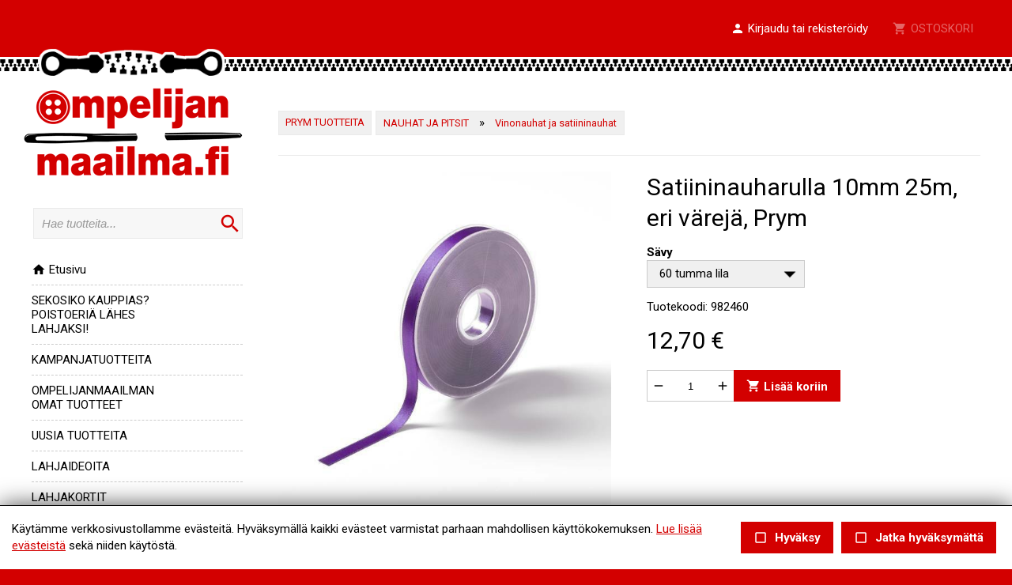

--- FILE ---
content_type: text/html; charset=UTF-8
request_url: https://ompelijanmaailma.fi/product.tmpl?id=2787
body_size: 34805
content:
<!DOCTYPE HTML PUBLIC "-//W3C//DTD HTML 4.01//EN" "http://www.w3.org/TR/html4/strict.dtd">

<html lang="fi">

<head>






<script type="text/javascript">
window.can_auto_reload = true;
</script>



 

<title>



Satiininauharulla 10mm 25m, eri värejä, Prym - 
 
Ompelijanmaailma





</title>

<meta http-equiv="Content-Type" content="text/html;charset=UTF-8">

<meta name="theme-color" content="#d30000">


<meta http-equiv="content-language" content="fi">






<meta name=description content="">

 







<link href="//fonts.googleapis.com/icon?family=Material+Icons|Material+Icons+Outlined&display=block" rel="stylesheet">
<style type="text/css">
<!--
.material-icons,
.material-icons-outlined { 
  font-family: 'Material Icons' !important; 
  font-weight: normal; 
  font-style: normal; 
  font-size: 18px; /* Preferred icon size */ 
  display: inline-block; 
  line-height: 1; 
  text-transform: none; 
  letter-spacing: normal; 
  word-wrap: normal; 
  white-space: nowrap; 
  direction: ltr; 
  transform: rotate(0.03deg);
  
  /* Support for all WebKit browsers. */ 
  -webkit-font-smoothing: antialiased; 

  /* Support for Safari and Chrome. */ 
  text-rendering: optimizeLegibility; 

  /* Support for Firefox. */ 
  -moz-osx-font-smoothing: grayscale; 

  /* Support for IE. */ 
  font-feature-settings: 'liga'; 
} 

.admin-linkset .material-icons {
 vertical-align: middle;
 margin-bottom: 3px;
}

.material-icons-outlined { font-family: 'Material Icons Outlined'; }

.material-icons.size-14 { 
 font-size: 14px;
 -ms-transform: rotate(0.1deg);
 transform: rotate(0.1deg);
 vertical-align: bottom;
}  

.material-icons.size-16 { font-size: 16px; } 
.material-icons.size-24 { font-size: 24px; } 
.material-icons.size-36 { font-size: 36px; } 
.material-icons.size-48 { font-size: 48px; } 

.material-icons-outlined.size-14 { 
 font-size: 14px;
 -ms-transform: rotate(0.1deg);
 transform: rotate(0.1deg);
 vertical-align: bottom;
}  

.material-icons-outlined.size-16 { font-size: 16px; } 
.material-icons-outlined.size-24 { font-size: 24px; } 
.material-icons-outlined.size-36 { font-size: 36px; } 
.material-icons-outlined.size-48 { font-size: 48px; } 

.material-icons.link, 
.material-icons-outlined.link {
  color: #d51030; 
  position: absolute; 
  margin-left: 3px; 
} 

.material-icons.link:hover,
.material-icons-outlined.link:hover { cursor: pointer; } 

.material-icons.highlight,
.material-icons-outlined.highlight { color: #004990; }
--> 
</style>

<script src="/common_ui/embed_ui/js/jquery_plugins/sweetalert/dist/sweetalert.min.js"></script>
<link rel="stylesheet" type="text/css" href="/common_ui/embed_ui/js/jquery_plugins/sweetalert/dist/sweetalert.css">
<script type="text/javascript">
<!--
swal.setDefaults({ 
  cancelButtonText: "Peruuta",
  type: "",
  animation: "pop",
  confirmButtonColor: "#006dcc",
  closeOnConfirm: true,
  html: true
});

function Alert( message, oktext ) 
{
  if( !oktext ) { oktext = "OK"; }
  swal({
    title: "", 
    text: message,
    confirmButtonText: oktext
  });
}

function Confirm(message, oktext, canceltext, callback) 
{
  if( !oktext ) { oktext = "OK"; }
  if( !canceltext ) { canceltext = "Peruuta"; }

  var evt = window.event;
  if (evt && evt.preventDefault) 
  {
    evt.preventDefault();
  }

  var btn = jQuery(evt ? evt.srcElement : document.activeElement);
  var tag = btn.prop("tagName").toLowerCase();  
  var parent_tag = btn.parent().prop("tagName").toLowerCase();  
  var form = btn.closest("form");

  swal({
    title: "",
    text: message,
    showCancelButton: true,
    confirmButtonText: oktext,
    cancelButtonText: canceltext,
    closeOnConfirm: false,
    closeOnCancel: true
  }, function(isConfirm) {

    if( isConfirm )
    {
      swal({
        title: "",
        text: '<br><img src="/common_ui/embed_ui/img/loader/indicator_big.gif" alt=""><br><br>Odota hetkinen...',
        showCancelButton: false,
        showConfirmButton: false
      });

      if( !callback ) 
      {
        var href;
        if( tag === "a" )
        { 
          href = btn.attr("href");
        }
        else if( parent_tag === "a" )
        {
          href = btn.parent().attr("href");
        }

        location.href = href;
      }
    }

    if( callback ) 
    { 
      callback( isConfirm ); 
    }
  });

  return false;
};
//-->
</script>

<script type="text/javascript" src="/common_ui/embed_ui/js/jquery/jquery1.7.1.js"></script>
<script type="text/javascript" src="/common_ui/embed_ui/js/jquery/jquery.tools.min.js"></script>
<script type="text/javascript" src="/common_ui/embed_ui/js/jquery_ui/v1.8.14/ui.core.js"></script>
<link rel="stylesheet" type="text/css" href="/common_ui/embed_ui/js/jquery_ui/v1.8.14/themes/smoothness/jquery-ui.css">

<script type="text/javascript" src="/common_ui/embed_ui/js/dict.js?_v=19"></script>

<script src="/common_ui/embed_ui/js/jquery_plugins/pickadate-3.6.2/lib/netland.js?_v=4"></script>
<script src="/common_ui/embed_ui/js/jquery_plugins/pickadate-3.6.2/lib/picker.js"></script>
<script src="/common_ui/embed_ui/js/jquery_plugins/pickadate-3.6.2/lib/picker.date.js"></script>

<script src="/common_ui/embed_ui/js/jquery_plugins/pickadate-3.6.2/lib/translations/fi.js?_v=2"></script>

<script src="/common_ui/embed_ui/js/jquery_plugins/pickadate-3.6.2/lib/picker.init.js?_v=3"></script>
<link rel="stylesheet" href="/common_ui/embed_ui/js/jquery_plugins/pickadate-3.6.2/lib/themes/default.css?_v=">
<link rel="stylesheet" href="/common_ui/embed_ui/js/jquery_plugins/pickadate-3.6.2/lib/themes/default.date.css">
<link rel="stylesheet" href="/common_ui/embed_ui/js/jquery_plugins/pickadate-3.6.2/lib/themes/netland.css?_v=2">

<script type="text/javascript" src="/common_ui/embed_ui/js/jquery_ui/jquery-ui-timepicker-addon.js"></script>
<link rel="stylesheet" type="text/css" href="/common_ui/embed_ui/js/jquery_ui/jquery-ui-timepicker-addon.css">

<script type="text/javascript">
<!--
  var jquery_version = parseFloat( jQuery.fn.jquery );
  var project_lang = "fi";
  var friendly_urls = "";
  var friendly_urls_path = "";

  var ws2_tts = "";
  var ws2_o_sel = "";
  var gtag_product_name;
  var gtag_product_name_full;
  var ws_gtag;

  
  
  var win_path = window.location.pathname;
  var win_qs = window.location.search.substring(1);
  var appr_path = "";
  var appr_qs = "";

  if( win_path + win_qs != appr_path + appr_qs )
  {
    if( "" != "")
    {
      history.replaceState({}, '', '');
    }
  }

  


  
  jQuery(document).ready(function() {
    jQuery(".jqTip[title]").tooltip({tipClass: 'jqTipLayout', position: 'right'}).dynamic({ bottom: { direction: 'down', bounce: false } });
    jQuery(".tipTip_click").tipTip({activation: 'click', delay: 0});
    jQuery(".tipTip").tipTip({activation: 'hover', delay: 0});
    jQuery(".tipTip_focus").tipTip({activation: 'focus', delay: 0});
  });

//-->
</script>

<script type="text/javascript" src="/common_ui/embed_ui/js/embed_ui.js?v=17"></script>


<script type="text/javascript">
var google_gtag_id = "";
</script>
<script type="text/javascript" src="/common_ui/embed_ui/js/webshop.js?v=54"></script>





<script type="text/javascript" src="/common_ui/embed_ui/js/login.js?v=7"></script>

<script type="text/javascript" src="/common_ui/embed_ui/js/jqCatalog.js"></script>



<script type="text/javascript" src="/common_ui/embed_ui/js/jquery_plugins/cookie/cookie.js"></script>




<link rel="stylesheet" type="text/css" href="/common_ui/embed_ui/js/jquery_plugins/modalmessage/css/modalmessage.css" media="screen">
<script type="text/javascript" src="/common_ui/embed_ui/js/jquery_plugins/modalmessage/jquery.modalmessage.js"></script>

<script type="text/javascript" src="/common_ui/embed_ui/js/jquery_plugins/processing/jquery.processing.js?_v=2"></script>


<script type="text/javascript" src="/common_ui/embed_ui/js/jquery_plugins/formExample/formExample1.4.1.js"></script>







<link rel="stylesheet" type="text/css" href="/common_ui/embed_ui/js/jquery_plugins/colorbox/v1.5.7/example3/colorbox.css" media="screen">
<script type="text/javascript" src="/common_ui/embed_ui/js/jquery_plugins/colorbox/v1.5.7/jquery.colorbox-min.js"></script>




<script type="text/javascript" src="/common_ui/embed_ui/js/jquery_plugins/smartmenus-1.0.0/jquery.smartmenus.min.js"></script>
<script type="text/javascript" src="/common_ui/embed_ui/js/jquery_plugins/smartmenus-1.0.0/addons/keyboard/jquery.smartmenus.keyboard.min.js"></script>
<link href="/common_ui/embed_ui/js/jquery_plugins/smartmenus-1.0.0/css/sm-core-css.css" rel="stylesheet" type="text/css" >

<link href="/common_ui/embed_ui/js/jquery_plugins/smartmenus-1.0.0/css/sm-netland/sm-netland.css" rel="stylesheet" type="text/css">

<link href="/common_ui/embed_ui/js/jquery_plugins/smartmenus-1.0.0/css/sm-netland/sm-netland-full.css" rel="stylesheet" type="text/css" media="only screen and (min-width: 982px)">

<script type="text/javascript">
<!--
$(function() {
  var $mainMenu = $('#main-menu');

  $mainMenu.on('click', 'span.sub-arrow', function(e) {

     if( !jQuery("div#smartnavi-toggler-cont").is(":visible") ) 
     {
       jQuery(this).addClass("clicked_subarrow");
     }

     var obj = $mainMenu.data('smartmenus');
     if (obj.isCollapsible()) 
     {
       var $item = jQuery(this).parent();
       var $sub = $item.closest('li').dataSM('sub');
       $sub.dataSM('arrowClicked', true);
     }
  }).bind({
    'beforeshow.smapi': function(e, menu) {
      var obj = $mainMenu.data('smartmenus');
      if (obj.isCollapsible()) {
	var $menu = jQuery(menu);
	if ( !$menu.dataSM('arrowClicked')) {
           return false;
	}
	$menu.removeDataSM('arrowClicked');
        jQuery("span.clicked_subarrow").removeClass("clicked_subarrow");
      }
    }
  });

  $mainMenu.on('click', 'a.has-submenu', function(e) {
    if( !$mainMenu.attr('netland-disable-subarrow-location') && jQuery(this).find("span").hasClass("clicked_subarrow") )
    {
      document.location = jQuery(this).attr("href");
      e.stopPropagation();
    }
  });
});
//-->
</script>







<link rel="stylesheet" type="text/css" href="/common_ui/embed_ui/js/jquery_plugins/tiptip/tipTip.css" media="screen">
<script type="text/javascript" src="/common_ui/embed_ui/js/jquery_plugins/tiptip/jquery.tipTip.minified.js"></script>

<script type="text/javascript" src="/common_ui/embed_ui/js/table2div.min.js"></script>

<link rel="stylesheet" type="text/css" href="/common_ui/embed_ui/js/jquery_plugins/tooltipster/css/tooltipster.css" >
<script type="text/javascript" src="/common_ui/embed_ui/js/jquery_plugins/tooltipster/js/jquery.tooltipster.min.js"></script>

<script type="text/javascript">
<!--
jQuery(document).ready(function() {

  if( jquery_version >= 1.7 )
  {

    jQuery(".tooltipster").tooltipster({ 
      functionBefore: function( origin, continueTooltip ) {
        if( jQuery(origin).hasClass("tooltipster_deactive") )
        {
          return false;
        }
        continueTooltip();
      },
      functionReady: function( origin, content ) {
        if( jQuery(origin).hasClass("tooltipster-left") )   { jQuery(origin).tooltipster('option', 'position', 'left' ); }
        if( jQuery(origin).hasClass("tooltipster-right") )  { jQuery(origin).tooltipster('option', 'position', 'right' ); }
        if( jQuery(origin).hasClass("tooltipster-top") )    { jQuery(origin).tooltipster('option', 'position', 'top' ); }
        if( jQuery(origin).hasClass("tooltipster-bottom") ) { jQuery(origin).tooltipster('option', 'position', 'bottom' ); }

        if( jQuery(origin).hasClass("tooltipster-topleft") ) 
        { 
          jQuery(origin).tooltipster('option', 'position', 'top' ); 
          var el_left = -1 * ( jQuery(origin).width() / 2 );
          if( jQuery(origin).attr("tooltipster_left") ) { 
            el_left = el_left + parseInt(jQuery(origin).attr("tooltipster_left")); 
          }
          jQuery(origin).tooltipster('option', 'offsetX', el_left ); 
        }
        else
        {
          if( jQuery(origin).attr("tooltipster_top") )   { jQuery(origin).tooltipster('option', 'offsetY', jQuery(origin).attr("tooltipster_top") ); }
          if( jQuery(origin).attr("tooltipster_left") )   { jQuery(origin).tooltipster('option', 'offsetX', jQuery(origin).attr("tooltipster_left") ); }
        }

        if( jQuery(origin).hasClass("tooltipster-focus") )  { 
          jQuery(origin).tooltipster('option', 'autoClose', false ); 
        }
        jQuery(origin).tooltipster('reposition');
        if( jQuery(origin).attr("tooltipster-addclass") )
        {
          jQuery(".tooltipster-base").addClass( jQuery(origin).attr("tooltipster-addclass") );
        }
      },
      contentAsHTML: true,
      interactive: true,
      delay: 0,
      interactiveTolerance: 0,
      offsetX: -10,
      offsetY: 5,
      theme: 'tooltipster-netland-theme',
      maxWidth: '250'
      
    });

    jQuery('.tooltipster-focus').mouseenter(function() {
     if( jQuery(this).is(":focus") ) {} else {
       jQuery(this).tooltipster("hide");
     }
    });

    jQuery('.tooltipster-focus').live("focus click", function() {
      jQuery(this).tooltipster("show");
    });

    jQuery('.tooltipster-focus').blur(function() {
      jQuery(this).tooltipster("hide");
    });

  }
  else
  {
    jQuery(".tooltipster").tipTip({activation: 'hover', delay: 0});
    jQuery(".tooltipster-focus").tipTip({activation: 'focus', delay: 0});
  }

});
//-->
</script>




 


<script type="text/javascript">
<!--
var shop_id = "100";
var shop_path = "/";
var qty_err_ids = "";
//-->
</script>
<script type="text/javascript" src="/template1/project.js?v=5"></script>






<link rel="stylesheet" type="text/css" href="/common_ui/embed_ui/styles_embed.css?_v=8.10" media="screen">
<link rel="stylesheet" type="text/css" href="/common_ui/embed_ui/common_templates/styles_common_static.css?_v=5.10" media="screen">

<link rel="stylesheet" type="text/css" href="/common_ui/embed_ui/styles_updateform.css?_v=3.10" media="screen">




<script type="text/javascript">
<!--
jQuery(document).ready(function() {
  jQuery("#respnavi-bottom-container").hide();
});
//-->
</script>


<style type="text/css">
<!--

:root {
 --embed-iframe-bgcolor: #fff;
}

@media (prefers-color-scheme: dark) {
 :root {
   --embed-iframe-bgcolor: #222;
 }
}


html {
  -ms-text-size-adjust: 100%;
  -webkit-text-size-adjust: 100%;
}

html.noscroll {
 position: fixed; 
 overflow-y: scroll;
 width: 100%;
}

body,
.ui-widget {
 font-family:Roboto, arial, sans-serif; 
 font-size: 15px; 
 color:#000000; 
}

body.noscroll { overflow: hidden; }

body.fullscreen { 
 overflow: hidden; 
 background: transparent;
}

a#yllapito-login-icon {
 z-index: 999999999; 
 color: #c0c0c0;
 opacity: 0.5;
 position: fixed; 
 top: 5px; 
 right: 5px;
}

a#yllapito-login-icon:hover {
 opacity: 1;
}

.error,.virhe {
 color: #d51030
}

.error_notitle,
.virhe_notitle {
 border: 1px solid #d51030 !important;
 background-color: #FFDDDD;
}

.field-error {
 border: 1px solid #f04040 !important;
}

.highlight {
color: #004990
}

input.lowercase { text-transform: lowercase; }

input.lowercase::-webkit-input-placeholder { text-transform: none !important; }
input.lowercase::-moz-placeholder { text-transform: none !important; }
input.lowercase:-moz-placeholder { text-transform: none !important; }
input.lowercase:-ms-input-placeholder { text-transform: none !important; }
input.lowercase::placeholder { text-transform: none !important; }

hr { 
 height:1px;
 color:#eaeaea; 
 background-color:#eaeaea; 
 border:none;
}

small {
 font-size: 13px; 
}

mark.large {
  background: unset;
  color: unset;
  font-size: 130%;
  line-height: 1.3em;
}

fieldset.form-fieldset {
 border: 0;
 padding: 0;
 margin: 0;
}

fieldset.field-error { 
 border: 1px solid #f0a0a0 !important;
 padding: 10px;
}

input.datepicker-1 { width: 80px; }

input.pickadate { 
 width: 130px !important; 
 padding-left: 30px !important;
 cursor: pointer;
 background-image: url(/common_ui/embed_ui/img/icons_google/extra/ic_today_black30_18dp.png);
 background-repeat: no-repeat;
 background-position: 6px center;
}

input.pickadate.icon24 { 
 background-image: url(/common_ui/embed_ui/img/icons_google/extra/ic_today_black30_24dp.png); 
 padding-left: 35px !important;
}

.picker__button--clear:before {
 top: 0.3em !important;
 width: 20px !important;
 height: 20px !important;
 border: 0 !important;
 background-image: url(/common_ui/embed_ui/img/icons_google/navigation/ic_close_black_18dp.png) !important;
 background-repeat: no-repeat !important;
}

.left { text-align: left; }
.right { text-align: right; }
.center { text-align: center; }
.top { vertical-align: top; }
.bottom { vertical-align: bottom; }



div.help {
 position:absolute;
 top:0;
 left:0;
 border:1px solid #c8c8c8;
 background-color:#eaeaea;
 color:#000000;
 padding:5px;
 z-index:100;
 max-width:350px;
 min-width:250px;
 font-weight:normal;
}

h1 { 
 font-family:Roboto, arial, sans-serif; 
 font-size: 30px; 
 color:#000000;
 font-weight:normal;
 margin-top:0;
}

h2 { 
 font-family:Roboto, arial, sans-serif; 
 font-size: 22px; 
 color:#000000;
 font-weight:normal;
}

h3 {
 font-weight:bold;
 font-size: 100%;
}

input.button,
button.button,
div.sweet-alert button.confirm,
div.likebutton {
 
 border-top:   1px solid #d30000;
 border-right: 1px solid #d30000;
 border-bottom:1px solid #d30000;
 border-left:  1px solid #d30000;

 color:#FFFFFF;
 font-family:Roboto, arial, sans-serif; 
 font-size: 15px; 
 font-weight:bold;
 cursor:pointer;
 


background-color:#d30000;

}

a.respbox-link-button,a.respbox-link-button:visited {
 
 border-top:   1px solid #d30000;
 border-right: 1px solid #d30000;
 border-bottom:1px solid #d30000;
 border-left:  1px solid #d30000;

 color:#FFFFFF !important;
 font-family:Roboto, arial, sans-serif;
 font-size: 15px;
 font-weight:bold;
 cursor:pointer;
 


background-color:#d30000;

 padding: 10px 15px;
 text-decoration: none;
 display: inline-block;
}

div.sweet-overlay { z-index: 2000000; }

div.sweet-alert { z-index: 2100000; }

div.sweet-alert button.confirm {
 


background-color:#d30000 !important;

}

div.sweet-alert button.confirm.swal-close-icon,
div.sweet-alert button.confirm.swal-close-icon:hover,
div.sweet-alert button.confirm.swal-close-icon:focus,
div.sweet-alert button.confirm.swal-close-icon:active { 
 background-color: transparent !important; 
 border: 0;
 padding: 0; 
 margin: 0; 
 position: absolute; 
 top: -30px; 
 right: -10px;
}

div.sweet-alert button.confirm.swal-close-icon span { color: #333; }

div.likebutton {
 display: inline-block; 
 text-transform: none;
}

input.button:hover,
button.button:hover,
div.likebutton:hover {
 text-decoration:none;
}


a {  
  color:#d30000; 
  text-decoration: underline;
  border: 0;
  outline: none;
}

a:visited {  
  color:#aa0000; 
  text-decoration: underline;
}

a:hover {  
  text-decoration: underline; 
}


.search-highlight,
div.gen-search-caption strong {
 background-color: #f0f0f0;
 
 font-weight: bold;
}

h3.search-title {
 font-weight: normal;
 font-size: medium;
 margin-bottom: 3px;
}

div.search-href {
  color: #666666;
  font-size: 13px;
}

div.general-search-hit { margin-bottom: 30px; }



div.gen-search-href {
  color: #666666;
  font-size: 13px;
  line-height: 1.4em;
}




.data-header {
 background-color:#eaeaea;
 color:#000000;
 border:1px solid #eaeaea;
 font-weight:bold;
}

a.data-header,a.data-header:visited {
 color:#000000;
 border:none;
}

.data,.dataHL {
 border:1px solid #eaeaea;
}

.data-highlight,.dataHL:hover {
 border:1px solid #eaeaea;
 background-color:#f0f0f0;
}


.th-box-tr {
 border:1px solid #c8c8c8;
 padding:0.5em;
}

.th-box-att {
 border:1px solid #c8c8c8;
 padding:0.5em;
 background-color:#eaeaea;
 color:#000000;
}

.th-box-tr.small, .th-box-att.small {
 font-size: 13px; 
}


.pager-current {
 border:1px solid #eaeaea;
 padding: 2px 5px;
 margin:2px;
 font-weight:bold;
 text-decoration:none;
}

.pager-other {
 border:1px solid #eaeaea;
 padding: 2px 5px;
 text-decoration:none;
}

.pager-arrow {
 font-weight:bold;
 text-decoration:none;
}

p.pager-wrapper a {
  text-decoration:none;
}


h1.form-error {
 font-family:Roboto, arial, sans-serif; 
 font-size: 15px; 
 color: #d51030;
 font-weight: bold;
}

body.embed-fullscreen { 
 overflow: hidden; 
 background: transparent;
}

div#pagemask-black.top0 { 
 top: 0; 
 background-color: #000;
 opacity: 0.4;
}

a.embed_edit,
a.embed_add,
a.embed_list,
a.embed_delete {
 position: absolute;
 top: 0;
 left: 0;
 color: white !important;
 background-color: #4784c1;
 display: inline-flex;
 text-decoration: none;
 border-radius: 50px;
 padding: 15px;
 z-index: 199;
 box-shadow: 0 0 9px 0px #ffffff;
}

div.filebank-wrapper.list a.embed_edit,
div.filebank-wrapper.list a.embed_add,
div.filebank-wrapper.list a.embed_list,
div.filebank-wrapper.list a.embed_delete {
 padding: 8px; 
}

a.embed_edit.small,
a.embed_add.small,
a.embed_list.small,
a.embed_delete.small { padding: 10px; }

a.embed_edit_item,
a.embed_add_item,
a.embed_list_item,
a.embed_delete_item {
 position: fixed;
 right: 15px;
 bottom: 15px;
 color: white;
 background-color: #4784c1;
 display: flex;
 align-items: center;
 text-decoration: none;
 border-radius: 50px;
 padding: 10px 15px 10px 10px;
 z-index: 99999999;
 box-shadow: 0 0 9px 0px #ffffff;
 font-family: arial, helvetica, sans-serif;
 font-size: 15px;
}

a.embed_edit_item span,
a.embed_add_item span,
a.embed_list_item span,
a.embed_delete_item span {
 margin-right: 5px;
}

a.embed_edit_item.hidden,
a.embed_add_item.hidden,
a.embed_list_item.hidden,
a.embed_delete_item.hidden,
a.embed_edit.hidden,
a.embed_add.hidden,
a.embed_list.hidden,
a.embed_delete.hidden { display: none; }

.zindex1 { z-index: 1 !important; }

iframe.edit_embed {
 background: var(--embed-iframe-bgcolor) no-repeat center 100px url(/common_ui/embed_ui/img/loader/ring_big.png);
 position: fixed;
 top: 18px;
 left: 15px;
 width: calc(100% - 30px);
 height: calc(100% - 27px);
 z-index: 999999998;
 border: 0;
 -webkit-border-bottom-right-radius: 5px;
 -webkit-border-bottom-left-radius: 5px;
 -moz-border-radius-bottomright: 5px;
 -moz-border-radius-bottomleft: 5px;
 border-bottom-right-radius: 5px;
 border-bottom-left-radius: 5px;
}

div#embed-edit-top {
  background-color: #4784c1;
  color: #fff;
  font-family: arial, helvetica, sans-serif;
  font-size: 20px;
  text-transform: uppercase;
  position: fixed;
  top: 15px;
  left: 15px;
  height: 45px;
  width: calc(100% - 30px);
  z-index: 999999999;
  display: flex;
  justify-content: space-between;
  align-items: center;
  padding-left: 15px;
 -webkit-border-top-right-radius: 5px;
 -webkit-border-top-left-radius: 5px;
 -moz-border-radius-topright: 5px;
 -moz-border-radius-topleft: 5px;
  border-top-right-radius: 5px;
  border-top-left-radius: 5px;
 -webkit-box-sizing:border-box;
 -ms-box-sizing:border-box;
 -moz-box-sizing:border-box;
  box-sizing:border-box;
}

div#embed-edit-top span { 
 font-family: verdana, arial, helvetica, sans-serif;
 margin-right: 10px;
 cursor: pointer;
}

div.mobi-embed-buttons { 
 position: relative; 
 display: none !important;
}

div.mobi-embed-buttons.top-5 { top: -5px; }
div.mobi-embed-buttons.top-10 { top: -10px; }
div.mobi-embed-buttons.top5 { top: 5px; }
div.mobi-embed-buttons.top10 { top: 10px; }
div.mobi-embed-buttons.top15 { top: 15px; }
div.mobi-embed-buttons.top20 { top: 20px; }
div.mobi-embed-buttons.left-5 { left: -5px; }
div.mobi-embed-buttons.left-10 { left: -10px; }
div.mobi-embed-buttons.left5 { left: 5px; }
div.mobi-embed-buttons.left10 { left: 10px; }

div.mobi-embed-buttons.hidden { display: none !important; }

a.mobi-embed-link,
a.mobi-embed-link:focus {
 opacity: 1 !important;
 text-decoration: none !important;
 outline: none !important;
 border: 0 !important;
 line-height: 100%;
 display: none !important;
}

a.mobi-embed-link.bottom2 { bottom: 65px; }
a.mobi-embed-link.bottom3 { bottom: 115px; }
a.mobi-embed-link.bottom4 { bottom: 165px; }






a.nav-level1, a.nav-level2, a.nav-level3, a.nav-level4, a.nav-level5, a.nav-level6 
{
 color:#d51030; 
 text-decoration:none;
 font-weight:normal;
}

a.nav-level1:visited, a.nav-level2:visited, a.nav-level3:visited, a.nav-level4:visited, a.nav-level5:visited, a.nav-level6:visited 
{
 color:#d51030; 
 text-decoration:none;
 font-weight:normal;
}

a.nav-level1-selected, a.nav-level2-selected, a.nav-level3-selected, a.nav-level4-selected, a.nav-level5-selected, a.nav-level6-selected,
a.nav-level1-selected:visited, a.nav-level2-selected:visited, a.nav-level3-selected:visited, a.nav-level4-selected:visited, a.nav-level5-selected:visited, a.nav-level6-selected:visited
 {
 color:#3e3e3e; 
 text-decoration:none;
 font-weight:normal;
}

a.navTl,
div#respnavi .level1 a {
 color:#000000; 
 text-decoration:none;
 font-weight:bold;
}

a.navTl:visited, a.subnavTl:visited,
div#respnavi .level1 a:visited {
 color:#000000; 
 text-decoration:none;
}

a.navTl-selected, a.navTl-selected:visited,
div#respnavi .level1.selected > a, div#respnavi .level1.selected > a:visited {
 color:#d30000; 
 text-decoration:none;
 font-weight:normal;
}




div.field-title { font-weight: bold; }

div.field-title-other { margin-top: 5px; }

/* Ilmoitukset ja virheet */

.field-error .field-content input,
.field-error .field-content select,
.field-error .field-content fieldset {
 border: 1px solid #f04040;
}

.field-error .field-content fieldset {
 padding: 5px;
}

div.notification {
 padding: 10px 10px 10px 40px;
 color: black;
 font-size: 13px;
 margin-bottom: 10px;
 position: relative;
 line-height: 1em;
 text-align: left;
}

div.notification.inline-block { display: inline-block; }

div.notification.flex {
  display: flex;
  justify-content: space-between;
  align-items: center;
}

div.notification.info { 
  background: #daf0fb;
  color: #006B99;
  border: 1px solid #cae0eb;
}

div.notification.ok { 
  background: #d9f4d5;
  color: #2c722c;
  border: 1px solid #cae5c6;
}

div.notification.error,div.notification.virhe { 
  background: #fbdada;
  color: #b80000;
  border: 1px solid #ebcaca;
}

div.notification.warning { 
  background: #fceece;
  color: #C92600;
  border: 1px solid #eadec1;
}

div.notification::before {
 font-family: 'Material Icons';
 font-size: 23px;
 vertical-align: middle;
 margin-left: -30px;
 position: absolute;
}

div.notification.info::before {
 content: '\E88E';
 color: #006B99;
}

div.notification.warning::before {
 content: '\E002';
 color: #C92600;
}

div.notification.error::before,
div.notification.virhe::before {
 content: '\E000';
 color: #b80000;
}

div.notification.ok::before {
 content: '\E86C';
 color: #2c722c;
}

div.notification::after {
 font-family: 'Material Icons';
 font-size: 32px;
 position: absolute;
 left: 0;
 line-height: 1em;
 margin-top: -5px;
 content: '\E5C5';
 display: block;
}

div.notification.no_arrow::after { display: none; }

div.notification.info::after { 
  color: #daf0fb;
  text-shadow: 0 2px #cae0eb;
}

div.notification.ok::after { 
  color: #d9f4d5;
  text-shadow: 0 2px #cae5c6;
}

div.notification.error::after,div.notification.virhe::after { 
  color: #fbdada;
  text-shadow: 0 2px #ebcaca;
}

div.notification.warning::after { 
  color: #faebcc;
  text-shadow: 0 2px #eadec1;
}

div.notification.narrow { max-width: 200px; }

div.notification.icon_only { 
 background: transparent; 
 padding: 7px 0 0 0;
}

/*--- LOGIN & REGISTER ---*/

div#login-button-wrapper { 
 position: relative;
 display: inline-block;
 margin-top: 2px;
}

div#login-button-wrapper.static > div { display: none !important; }

div#login-button-wrapper.static form { 
 position: relative;
 display: block !important; 
 z-index: 1;
}
 
div.login-button,
div.logout-button, 
div.useraccount-button,
div.wishlist-button { 
 cursor: pointer;
 border: 1px solid #cccccc;
 background-color: #f0f0f0;
 padding: 10px;
 display: inline-block;
}

div.login-button.disabled { 
 cursor: default;
 opacity: 0.4; 
}

div.wishlist-button { position: relative; }

div.useraccount-button img,
div.login-button img,
div.logout-button img,
div.wishlist-button img { vertical-align: middle; }

div.useraccount-button { border-right: 0; }

div#login-button-wrapper i.material-icons { 
 vertical-align: middle;
 margin-bottom: 2px;
 /* color: #ffccff;
 background: #ff00ff; */
}

form#user-login-form,
form#user-login-form-account {
 z-index: 9999;
 box-sizing: border-box;
 position: absolute;
 display: none;
 background-color: #ffffff;
 border: 1px solid #cccccc;
 padding: 20px 30px 10px 30px;
 left: 0;
 margin: auto;
 margin-top: -1px;
 -webkit-box-shadow: 0 4px 6px rgba(0, 0, 0, 0.4);
 -moz-box-shadow: 0 4px 6px rgba(0, 0, 0, 0.4);
 box-shadow: 0 4px 6px rgba(0, 0, 0, 0.4);
 width: 350px;
 text-align: left;
 line-height: 1.2em;
}

form#user-login-form.fixed {
 position: fixed;
 left: 50%;
 top: 50%;
 margin-left: -175px;
 z-index: 99999999;
}

form#user-login-form.fixed i.close-login-form { 
 position: absolute;
 top: 5px; 
 right: 5px;
 cursor: pointer;
}

form#user-login-form.fixed.mobile { top: 5px; }

form#user-login-form-account { 
 display: block; 
 position: relative;
}

form#user-login-form.left {
 left: 100%;
 margin-top: 0px;
 margin-left: -1px;
 top: 0;
 -webkit-box-shadow: 1px 0 6px rgba(0, 0, 0, 0.4);
 -moz-box-shadow: 1px 0 6px rgba(0, 0, 0, 0.4);
 box-shadow: 1px 0 6px rgba(0, 0, 0, 0.4);
}

div.user-login-form-forgot-password-text { display: none; }

form#user-login-form hr,
form#loginpage-form hr { 
 margin: 20px 0; 
 background-color: #cccccc;
}

form#user-login-form label,
form#user-login-form-account label { display: none; }

form#user-login-form input[type=text],
form#user-login-form input[type=password],
form#user-login-form-account input[type=text],
form#user-login-form-account input[type=password] {  
 width: 100%; 
 margin-bottom: 5px;
}

div.notification.email-address-invalid {
 margin-bottom: 2px;
 margin-top: 10px;
}

form#user-login-form input.button,
form#user-login-form-account input.button { margin: 5px 0 10px 0; }

form#loginpage-form input { margin: 0 0 10px 0; }

form#loginpage-form hr { margin: 20px 0; }

form#loginpage-form label { display: none; }

form#loginpage-form input { width: 100%; }

form#loginpage-form input.button { width: 30%; }

input.login-username { margin-top: 10px; }

input.login-submit, 
input.login-register,
input.email-sent-ok { 
 cursor: pointer;
 width: 100%; 
}

input.login-register { margin-top: 0 !important; }

div.forgot-password-buttons { display: none; }

input.forgot-password-submit,
input.forgot-password-cancel { 
 display: inline-block;
 width: 49%;
}

.processing-white {
 background-image: url(/common_ui/embed_ui/img/loader/processing-white.gif);
 background-repeat: no-repeat;
 background-position: center;
 color: transparent !important;
}

.processing-black {
 background-image: url(/common_ui/embed_ui/img/loader/processing-black.gif);
 background-repeat: no-repeat;
 background-position: center;
 color: transparent !important;
}

.processing-white *,
.processing-black * {
 visibility: hidden !important;
}

div#user-change-password {
 background-color: #ffffff;
 position: fixed;
 width: 400px;
 border: 1px solid #cccccc;
 padding: 30px;
 left: 50%;
 margin-left: -200px;
 top: 100px;
 z-index: 100000;
 -webkit-box-shadow: 0 4px 6px rgba(0, 0, 0, 0.4);
 -moz-box-shadow: 0 4px 6px rgba(0, 0, 0, 0.4);
 box-shadow: 0 4px 6px rgba(0, 0, 0, 0.4);
 text-align: left;
 line-height: 1.2em;
}

div#user-change-password h2 { margin-top: 0; }

div#user-change-password input#new_password { 
 width: 100%;
 margin-top: 10px;
}

div#user-change-password input#new_password2 { 
 width: 100%;
 margin-bottom: 20px;
}

div#user-change-password input#change-password,
div#user-change-password input.cancel-reset { width: 49%; }

div#user-change-password input.cancel-reset.changed { width: 100%; }

div#user-change-password div.notification { 
 margin-top: 10px;
 margin-bottom: 0;
}

div#useraccount-left,
div#useraccount-right {
 width: 50%;
}

div#useraccount-left div.contentarea,
div#useraccount-right div.contentarea {
 border: 1px solid #cccccc;
 padding: 0 20px 20px 20px;
 line-height: 1.2em;
}

div#useraccount-middle { padding: 10px; }

/*--- ACCOUNTINDEX ---*/

div#userinfo-table div.table-cell { 
 padding: 5px;
 font-weight: bold;
}

div#userinfo-table div.table-cell.title { 
 padding: 5px 10px 5px 0;
 font-weight: normal;
}

div.editlink a,
div.editlink a:hover { text-decoration: none; }

div#userinfo-table-cont div.editlink { 
 margin: 15px 0 0 0;
 line-height: 1em;
}

div#userinfo-table-cont div.editlink i.material-icons { vertical-align: bottom; }

div.backlink a,
div.backlink a:hover { text-decoration: none; }

div.backlink { 
 margin: 15px 0;
 line-height: 1em;
}

div.backlink i.material-icons { vertical-align: sub; }

div#delivery-addresses-cont,
div#billing-addresses-cont,
div#customer-addresses-cont { margin-top: 30px; }

div#delivery-addresses-cont.order h2,
div#customer-addresses-cont.order h2 { margin-top: 0; }

div#delivery-addresses-cont div.editlink,
div#billing-addresses-cont div.editlink {
 margin: 15px 0;
 line-height: 1em;
}

div#delivery-addresses-cont div.editlink i.material-icons,
div#billing-addresses-cont div.editlink i.material-icons { vertical-align: bottom; }

div#delivery-addresses-cont div.delivery-addresses,
div#billing-addresses-cont div.billing-addresses,
div#customer-addresses-cont div.customer-addresses {
 margin-left: -15px;
 display: flex;
 flex-wrap: wrap;
 align-items: stretch;
 align-content: flex-start;
}

div#delivery-addresses-cont div.delivery-address,
div#billing-addresses-cont div.billing-address,
div#customer-addresses-cont div.customer-address {
-webkit-flex: 1 1 0;
-moz-flex: 1 1 0;
-ms-flex: 1 1 0;
-o-flex: 1 1 0;
 flex: 1 1 0;
 flex-basis: calc(50% - 15px);
 border: 1px solid #eaeaea;
 padding: 15px 15px 40px 15px;
 margin: 0 0 15px 15px;
 width: calc(50% - 15px);
 max-width: calc(50% - 15px);
 position: relative;
}

div#delivery-addresses-cont div.delivery-address.narrow,
div#billing-addresses-cont div.billing-address.narrow, 
div#customer-addresses-cont div.customer-address.narrow {  
 flex-basis: calc(50% - 15px); 
 width: calc(50% - 15px);
 max-width: calc(50% - 15px);
}

div.delivery-addresses div.edit-address { margin-top: 10px; }
div.customer-addresses div.edit-address { margin-top: 10px; }

div.delivery-addresses div.edit-address a { text-decoration: none; }
div.customer-addresses div.edit-address a { text-decoration: none; }

div#delivery-addresses-cont div.delivery-address.narrow .external_zipcode,
div.anonymous.external_zipcode {
 position: relative;
 display: none; 
 margin-top: 10px;
}

div#delivery-addresses-cont div.delivery-address.narrow.selected .external_zipcode,
div.anonymous.external_zipcode {
 display: block; 
}

div.external-pickup-points { 
 margin-top: 10px; 
}

div#external_delivery_method_selection div.external-pickup-points { 
 max-height: 200px;
 overflow: auto;
 position: relative;
 border: 1px solid #ccc;
 padding: 10px 0 10px 10px;
 display: none;
}

div#delivery-addresses-cont div.delivery-address.narrow .external-pickup-points { 
 display: none; 
 border-top: 0;
 width: 100%;
 max-height: 200px;
 background-color: white;
 overflow: auto;
 font-size: 13px;
}

div#delivery-addresses-cont div.delivery-address.narrow.selected .external-pickup-points { 
 display: inline-block; 
}
 
div#delivery-addresses-cont div.delivery-address.narrow .external_zipcode img,
div.anonymous.external_zipcode img {
 position: absolute;
 top: 5px;
 right: 5px;
}

div#delivery-addresses-cont div.delivery-address.narrow.selected .external_zipcode input[type=text],
div.anonymous.external_zipcode input[type=text] {
 margin:0; 
 padding: 3px;
 width: 60px;
 text-align: center;
 display: inline-block;
}

div.external-pickup-points small.msg {
 color: #c02a2a;
}

div.ext-location {
 color: #333333;
 border: 1px solid transparent;
 padding: 5px;
 line-height: 1.1em;
 width: 98%;
}

div.ext-location:hover { color: black; }

div.ext-location * { cursor: pointer; }

div.ext-details { font-size: 11px; }

div.ext-location.selected {
 border: 1px solid black;
 background-color: #ffffdd;
 color: black;
}

div.ext-location.selected span { font-weight: bold; }

div.ext-location div.table-cell { vertical-align: top; }

div.ext-location div.table-cell.label { font-size: 13px; }

div#delivery-addresses-cont div.delivery-address.nolinks,
div#billing-addresses-cont div.billing-address.nolinks,
div#customer-addresses-cont div.customer-address.nolinks { padding: 15px; }

div#delivery-addresses-cont.order div.delivery-address,
div#customer-addresses-cont.order div.customer-address { padding: 0; }
 
div#delivery-addresses-cont.order div.delivery-address.selected,
div#customer-addresses-cont.order div.customer-address.selected {
 border: 1px solid #000000;
}

div#delivery-addresses-cont.order div.delivery-address > div, 
div#customer-addresses-cont.order div.customer-address > div { 
 border-top: 10px solid transparent; 
 padding: 10px;
}

div#delivery-addresses-cont.order div.delivery-address.selected > div,
div#customer-addresses-cont.order div.customer-address.selected > div { border-top: 10px solid #000000; }

div#delivery-addresses-cont.order div.delivery-address:hover,
div#customer-addresses-cont.order div.customer-address:hover {
 border-color: #000000;
 cursor: pointer;
}

div#billing-addresses-cont div.editlink-wrap,
div#delivery-addresses-cont div.editlink-wrap { 
 position: absolute;
 bottom: 10px;
 width: 100%;
}

div#delivery-addresses-cont div.editlink-wrap div.editlink, 
div#billing-addresses-cont div.editlink-wrap div.editlink { 
 display: inline-block;
 margin: 15px 0 0 0;
}

div#delivery-addresses-cont div.editlink-wrap div.editlink.right,
div#billing-addresses-cont div.editlink-wrap div.editlink.right { 
 float: right; 
 margin-right: 30px;
}

table#orderhistory {
 width: 100%;
 border-collapse: collapse;
}

table#orderhistory tr { 
 border-top:1px solid #eaeaea;
 border-bottom:1px solid #eaeaea;
}

table#orderhistory .data-header,
table#orderhistory .data { 
 border: 0;
 line-height: 1.2em;
}

div#external_delivery_method_selection {
 text-align: left;
 display: inline-block;
 position: relative;
 padding: 15px;
 width: 100%;
}

div#external_delivery_method_selection img {
 position: absolute;
 right: 10px;
 top: 10px;
}

div#external_delivery_method_selection img { display: none; }

div#external_delivery_method_selection.content-loaded img { 
 display: block; 
 top: -35px;
}
 
div#external_delivery_method_selection img.loading { 
 display: block;
 position: abnsolute; 
 left: 10px;
 top: 10px;
}

div#external_delivery_method_selection input[name=external_zipcode] { 
 display: block;
 margin: 0;
 width: 80px;
 text-align: center;
}

div#external_delivery_method_selection .external_zipcode.long { 
 text-align: left;
 width: 100%; 
} 

div#ws2-basketwrap div.table-cell#external_delivery_method_address { 
 border-left: 0;
 text-align: left;
}

div#ws2-basketwrap div#external_delivery_method_information { 
 display: inline-block;
 text-align: left;
 padding: 0 15px 15px 15px;
 width: 100%;
}

div#basket_delivery_address { 
 text-align: left; 
 width: 350px;
 display: inline-block;
 border: 1px solid #cccccc;
 padding: 10px;
 margin-top: 1px;
}

div#ws2-basketwrap div.bklarnacheckout h2 { 
 margin: 15px 0 10px 15px;
 font-size: 2rem;
}

div#ws2-basketwrap div.bklarnacheckout h2.yhteystiedot { display: none; } 

div#ws2-basketwrap div.bklarnacheckout h2.noutopiste,
div#ws2-basketwrap div.bklarnacheckout h2.yhteystiedot,
div#ws2-basketwrap div.bklarnacheckout h2.toimitusosoite { display: none; } 

div#ws2-basketwrap div.bklarnacheckout.internal div#external_delivery_pickuppoint_selection { border-right: 0; }

div.delivery_address_firstname_wrap.inlined {
 display: inline-block;
 width: 35%;
}

div.delivery_address_lastname_wrap.inlined {
 display: inline-block;
 width: 64%;
}

div.delivery_address_zipcode_wrap.inlined {
 display: inline-block;
 width: 25%;
}

div.delivery_address_city_wrap.inlined {
 display: inline-block;
 width: 74%;
}

div.bklarnacheckout div.delivery_address_title { margin-top: 10px; }

div.bklarnacheckout div.delivery_address_field input {
 display: none;
 margin: 0; 
 width: 100%;
}

div#basket_delivery_address div.delivery_address_field input#external_delivery_postalcode { width: 80px; }

div.ext-location.table div.table-cell {
 padding: 0 0 0 32px !important;
 border: 0;
 background: no-repeat left top url(/common_ui/embed_ui/img/icons_google/toggle/baseline_radio_button_unchecked_black_24dp.png);
}

div.ext-location.table { 
 background-color: #eeeeee;
 opacity: 0.7;
 margin-bottom: 10px;
 border: 1px solid #aaaaaa;
 padding: 7px;
}

div.ext-location.table:hover { 
 color: black;
}

div.ext-location.table.selected {
 background-color: #ffffdd;
 opacity: 1;
 border: 1px solid #666666; 
}
 
div.ext-location.table.selected div.table-cell {
 background: #ffffdd no-repeat left top url(/common_ui/embed_ui/img/icons_google/toggle/baseline_radio_button_checked_black_24dp.png);
}


img#checkout-logo { 
  width: 155px; 
  height: auto;
  margin: 20px 0 0 0;
 }

 div.provider-group form { display: inline-block; }
 
 button.provider-button {
  background: linear-gradient(to bottom, #f7f7f7 0%, white 100%);
  border-radius: .25em;
  border: 1px solid #ccc;
  margin: 1px 7px 10px 1px;
  width: 155px;
 }
 
 button.provider-button:hover,
 button.provider-button:active {
  border-color: #2b2b96;
  margin: 0 8px 9px 0;
  border-width: 2px;
  cursor: pointer;
 }
 
 button.provider-button div.button-content {
  padding: 17px;
  width: 146px;
 }
 
 button.provider-button div.button-content img {
  height: 60px !important;
  margin-left: -2px;
 }



ul#ws-navi .level1 a.lastselected,
ul#ws-navi .level2 a.lastselected ,
ul#ws-navi .level3 a.lastselected ,
ul#ws-navi .level4 a.lastselected ,
ul#ws-navi .level5 a.lastselected ,
ul#ws-navi .level6 a.lastselected  { font-weight: bold; }


div#loading-reviews { 
 text-align: center;
 padding-top: 20px; 
 display: none;
}

div#product-tab-content div#loading-reviews { padding-top: 5px; }

h1.reviews { margin-bottom: 0; }

i.review-star { color: #dedede; }
i.review-star.active { color: #fbb900 !important; }

i.review-star.material-icons { vertical-align: middle; }

i.review-star.half_star_active { 
 width: 12px;
 overflow: hidden;
 z-index: 101;
 position: relative;
}

i.review-star.size-16.half_star_active { width: 8px; }

i.review-star.half_star { 
 width: 12px;
 margin-left: 2px;
 position: relative;
 left: -14px;
 z-index: 100;
}

i.review-star.size-16 { 
 position: relative;
 top: -2px; 
}

i.review-star.size-16.half_star { 
 width: 8px;
 left: -10px;
}

.show-reviews { cursor: pointer; }

div.pr-wishlist { 
 margin-left: 2px;
 margin-bottom: 10px; 
 cursor: pointer;
 display: none;
}

div.pr-wishlist.visible { display: block; }

div.pr-wishlist i { 
 font-size: 15px; 
 position: relative;
 top: -2px;
 margin-right: 3px;
 color: #D30000;
}

div.review-info-quick span.pr-review,
div.review-info span.pr-review {
 margin-left: 5px;
 font-size: 13px;
 vertical-align: middle;
}

div#add-review { 
 display: none; 
 padding: 20px;
 border: 1px solid #c8c8c8;
 background-color: #eaeaea;
}
 
div#add-review h2 { margin-top: 0; }
 
div#add-review i.review-star { cursor: pointer; }

div#add-review i.review-star:hover, 
div#add-review i.review-star.hovered { color: #bebebe; }

div#add-review i.review-star.active:hover { color: #fbb900; }

div#add-review input#nimimerkki,
div#add-review textarea#arvostelu { width: 100%; }

div#add-review div#review-buttons { text-align: right; }

div#add-review div#saving-review { 
 display: none; 
 position: absolute;
 left: 0;
 top: 0;
 padding-top: 100px;
 width: 100%;
 text-align: center;
 z-index: 100002;
 height: 100%;
}

div#add-review div#saving-review img { width: 100px; }

div#add-review .faded { opacity: 0.2; }

div.pl-item { 
 cursor: pointer; 
 border: 1px solid #e8e8e8;
 position: relative;
}

div.pl-item a { text-decoration: none; }
 
div.pl-item div.pl-img-wrap { 
 position: relative;
 max-width: 100%; 
}

div.pl-item img.pl-img { max-width: 100% !important; }

div.pl-item div.pl-itemwrap { 
 position: relative; 
 padding: 10px;
}

div.pl-item.rinnakkais div.pl-itemwrap,
div.pl-item.myydyimmat div.pl-itemwrap { padding: 5px; }

div.pl-item:hover { border: 1px solid #ccc; }

div.pl-item div.pl-text-wrap { 
 text-align: left;
 padding: 10px 10px 0px 10px; 
}

div.pl-item.rinnakkais div.pl-text-wrap,
div.pl-item.myydyimmat div.pl-text-wrap { 
 font-size: 13px; 
 line-height: 1.3em;
 padding: 10px 5px 5px 5px;
}

div#p-item-see-also { 
 padding: 6px;
 margin-top: 10px;
 margin-bottom: 10px;
 background: #eaeaea;
 color: #000000;
}

div.pl-item div.pl-linktext { padding: 10px 10px 0 10px; }

div.pl-item-loading {
 position: absolute;
 top: 50%;
 left: 50%;
 margin-left: -28px;
 margin-top: -28px;
 background-color: white;
 padding: 10px;
 border: 1px solid #ccc;
 width: 56px;
 height: 56px;
 text-align: center;
}

div.pl-item .pl-faded { opacity: 0.3; }

div.pl-item .pl-quickviewlink { 
position: absolute;
 background-color: #666;
 width: 100%;
 z-index: 9999;
 bottom: 0;
 color: white;
 transition: .2s ease;
 overflow: hidden;
 height: 0;
 display: flex;
 justify-content: center;
 align-items: center;
}

div.pl-item:hover .pl-quickviewlink { 
 height: 35px;
}

div.pl-item.myydyimmat:hover .pl-quickviewlink,
div.pl-item.rinnakkais:hover .pl-quickviewlink {
 height: 33px;
 font-size: smaller;
} 

div.pl-quickviewlink:hover { background-color: #333; } 

div.pl-item .pl-quickviewlink i.material-icons {
 margin-left: 7px;
}

div#pl-quickview {
 display: none;
 background-color: #fff;
 position: fixed;
 top: 100px;
 left: 50%;
 width: 700px;
 min-height: 350px;
 max-width: 80vw;
 max-height: 80vh;
 z-index: 12001;
 border-radius: 5px;
 overflow: auto;
 padding: 20px 40px 20px 20px;
}

div#pl-quickview div#productimages { display: none !important; }

div#close-quickview {
 background-color: transparent;
 position: fixed;
 top: 110px;
 left: 50%;
 width: 700px;
 max-width: 80vw;
 z-index: 12002;
 cursor: pointer;
 color: #333333;
 text-align: right;
}

div#close-quickview:hover {
 color: #000000;
}

div#pl-quickview.loading { 
 padding-top: 120px;
 text-align: center; 
}

div#pl-quickview div#product-cont { 
 width: 100%; 
 margin-bottom: 0;
}

div#pl-quickview div.p-qtyWrap { margin-bottom: 20px; }

div#pl-quickview div.p-restock { width: 198px; }

div#pl-quickview div.p-restock input,
div#pl-quickview div.p-restock input:focus { width: 187px; }

div#pl-quickview div#product-img-cont { 
 width: 345px;
 min-width: 345px;
}

div#pl-quickview.hidden {
 visibility: hidden;
}

div#product-cont .deal,
div.pl-cont .deal,
div.respbox-webshop2-product .deal { color: #ed1c24; }

.price.deal { line-height: 1em; }

.price-alv0 {
 color: #888;
 font-style: italic; 
}

.price-alv0.large { font-size: 20px; }

.original-price { 
 text-decoration: line-through;
 color: #999;
 font-size: 13px; 
 margin-bottom: 5px;
 display: block;
}

.pl-text-wrap .original-price { 
  display: inline-block;
  margin-bottom: 0;
}

div.p-opt-sel-wrapper {
  margin-top: 15px;
  margin-bottom: 15px;
}

div.p-opts {
 overflow-y: auto !important;
 max-height: 272px;
 display: none;
 position: absolute;
 z-index: 100;
 min-width: 200px;
 margin-top: -1px;
 border-bottom: 1px solid #cccccc;
 background-color: #ffffff;
}

div.p-opts div.p-opt {
 border: 1px solid #cccccc;
 border-top: 0;
 padding: 7px 30px 7px 15px;
 background-color: #ffffff;
 cursor: pointer;
 -webkit-touch-callout: none;
 -webkit-user-select: none;
 -khtml-user-select: none;
 -moz-user-select: none;
 -ms-user-select: none;
 user-select: none;
}

div.p-opts div.p-opt:nth-child(1) {
 border-top: 1px solid #cccccc;
}

div.p-opts div.p-opt.selected {
 background-image: url(/common_ui/embed_ui/img/icons_google/content/ic_clear_black_18dp.png);
 background-position: 95.5% center;
 background-position: -webkit-calc(100% - 8px) center; 
 background-position: right 8px center;
 background-repeat: no-repeat;
 border-top: 2px solid #d30000;
 border-right: 2px solid #d30000;
 border-bottom: 2px solid #d30000;
 border-left: 2px solid #d30000;
 font-weight: bold;
}

div.p-opts div.p-opt.disabled {
 color: #d0d0d0; 
 cursor: default;
}

div.p-sel-opt {
 cursor: pointer;
 display: inline-block;
 min-width: 200px;
 padding: 7px 15px;
 padding-right: 40px !important;
 background: no-repeat right center url(/common_ui/embed_ui/img/icons_google/navigation/ic_arrow_drop_down_black_36dp.png);
 border: 1px solid #cccccc;
}

div.p-sel-opt.opened { background: no-repeat right center url(/common_ui/embed_ui/img/icons_google/navigation/ic_arrow_drop_up_black_36dp.png); }

div.p-sel-opt,
div.p-sel-opt:hover,
div.p-opts div.p-opt:hover { background-color: #f0f0f0 !important; }

div.p-opts div.p-opt.disabled:hover { background-color: #ffffff !important; } 


div.p-extraname {
 font-family:Roboto, arial, sans-serif; 
 font-size: 22px; 
 line-height: 1.2em;
 color:#000000;
 font-weight:normal;
 margin: 0.5em 0;
}

div#product-img-cont div.rel { 
  position: relative;
  text-align: center;
}
 
div#product-img-cont img.cbzoom { 
 display: block;
 position: absolute;
 top: 50%;
 left: 50%;
 margin-left: -24px;
 margin-top: -24px;
 pointer-events: none;
}

img#product-bigimg-loading { 
 display: none;
 position: absolute;
 top: 50%;
 left: 50%;
 margin-left: -40px;
 margin-top: -40px;
}

div#product-img-cont div#productimages {
 display: block;
 width: 100%;

}

div#product-img-cont div#productimages div.productimage {
 display: inline-block;
 border: 2px solid transparent;
 vertical-align: top;
 display: inline-flex; 
 align-items: center;
}

div#product-img-cont div#productimages div.productimage.selected {
 border: 2px solid #cccccc;
}

div#productimages-show-all { text-align: center; }

div#product-img-cont div#productimages-show-all a#show_all_images {
 text-decoration: none; 
 display: inline-flex;
 align-items: center;
}

div#product-img-cont div#productimages a#show_all_images i { font-size: 32px; }

div.pl-new-wrap {
 position: absolute;
 right: 0;
 top: 0;
}

div.pl-sort { 
 display: flex;
 flex-wrap: wrap;
 align-content: flex-start;
 width: 100%;
 margin-bottom: 10px;
}

div.pl-sort div.left { 
 padding: 10px 0;
 flex-grow: 0; 
}

div.pl-sort div.right { 
 flex-grow: 1; 
}

div.pl-sort div.sortlinks { 
 padding: 10px 0;
 border: 0;
 display: inline-block;
}

div.pl-sort div.sortlinks.mobile-only { display: none; }

div.pl-sort div.sortlinks.no-mobile { display: inline-block; }
 
div.prodcount0,div.prodcount1 { display: none !important; }

div.pl-sort div.sortlinks span { 
 padding: 6px;
 border-right: 1px solid #eaeaea;
}

div.pl-sort div.sortlinks span.last { border: 0; }
 
div.pl-sort a, div.pl-sort a:visited { 
 color: #d30000;
 text-decoration: none;
 opacity: 1;
}

div.pl-sort a:hover { color: #aa0000; }

div.pl-sort a.selected { 
 font-weight: bold;
 color: #000000; 
}

div#product-tabs {
 display: flex;
 justify-content: center;
}

div#product-tabs.resp { display: block; }

div.pr-tab {
 border-top: 1px solid #eaeaea;
 border-bottom: 1px solid #eaeaea;
 border-right: 1px solid #eaeaea;
 padding: 15px 30px;
 display: inline-block;
 background-color: #f0f0f0;
 color: #000000;
 white-space: nowrap;
}

div.pr-tab.resp { 
 display: block;
 width: 100%; 
 border: 1px solid #eaeaea; 
 padding: 7px 10px;
 margin-bottom: 0.5em;
 position: relative;
}

div.pr-tab.resp::after {
 font-family: 'Material Icons';
 font-size: 18px;
 position: absolute;
 right: 10px;
 top: 9px;
 line-height: 1em;
 content: 'expand_more';
 display: block;
 text-transform: initial;
}

div.pr-tab.resp.selected::after {
 font-family: 'Material Icons';
 font-size: 18px;
 position: absolute;
 right: 10px;
 top: 9px;
 line-height: 1em;
 content: 'expand_less';
 display: block;
 text-transform: initial;
}

div.pr-tab:first-child { border-left: 1px solid #eaeaea; }

div.pr-tab.resp:first-child { border-left: 1px solid #eaeaea; }

div.pr-tab:hover { 
 background-color: #eaeaea; 
 cursor: pointer;
}

div.pr-tab.selected:hover { cursor: default; }

div.pr-tab.resp:hover { cursor: pointer; }

div.pr-tab.selected {
 border-bottom: 0;
 background-color: #fff;
}

div.pr-tab.resp.selected { background-color: #eaeaea; }

div.pr-tab.resp.selected { border-bottom: 1px solid #eaeaea; }

div#product-tab-content {
 border-top: 1px solid #eaeaea;
 margin-top: -1px;
 padding: 1.5em 0;
}

div#product-tab-content.noborder { border: 0; }

div#product-tabs.resp div.pr-content-tab { 
 padding: 1em 0 1.5em 0;
}

div#product-tab-content.resp {
 border: 0;
 margin: 0;
 padding: 0;
}

div#product-tab-content.resp div.pr-content-tab { padding: 1em 0 1.5em 0; }

div.pr-content-tab > :first-child { margin-top: 0; }

div.pr-content-tab > :last-child { margin-bottom: 0; }
 
div.pr-content-tab10 div.review-stars i { 
 font-size: 36px; 
 margin-bottom: 11px;
}

div.pr-content-tab10 span#review-score { 
 font-size: 28px; 
 margin: 0 10px 0 5px;
} 

div.pr-content-tab10 div.review-stars i.half_star {
 left: -20px;
 width: 18px; 
}

div.pr-content-tab10 div.review-stars i.half_star_active { width: 18px; }

div.pr-content-tab10 div.review-items { }

div.pr-content-tab10 div.review-items > div { padding: 1em 0; }

div.pr-content-tab10 div.pisteet { margin-bottom: 0.5em; }

div.pr-content-tab10 div.arvostelu { margin-bottom: 0.5em; }

div.pr-content-tab10 div.arvostelija { font-size: 13px; }

div.pr-content-tab10 div.arvostelija i.material-icons.person {
 color: #666666;
 vertical-align: middle;
}

div.pr-content-tab10 div.moderated { 
 font-size: 13px; 
 font-style: italic;
 color: #666666;
}

div#pg-bcrumbs { 
 display: flex;
 flex-wrap: wrap;
 align-content: space-between;
 border-bottom: 1px solid #eaeaea; 
 padding-bottom: 20px;
 margin-bottom: 20px;
}

div#pg-bcrumbs div.pg-bcrumb { 
 border:1px solid #eaeaea;
 background-color:#f0f0f0;
 margin-right: 5px;
 margin-bottom: 5px;
}

div#pg-bcrumbs div.pg-bcrumb.pg-bcrumb-selected { border-color: #444444; }

div#pg-bcrumbs div.pg-bcrumb div.pg-bcrumblink { 
 display: inline-block;
 background-color: transparent;
 padding: 4px 8px;
}

div#pg-bcrumbs div.pg-bcrumb.multi div.pg-bcrumblink { 
 border: 1px solid transparent;
 background-color: transparent; 
}

div#pg-bcrumbs div.dummybutton { 
 content: '';
 flex-grow: 1000000000;
 visibility: hidden;
}

div#pg-bcrumbs a { 
 text-decoration: none; 
 color:#d30000; 
 font-size: 13px; 
}

div#pg-bcrumbs div.pg-bcrumb:hover { background-color:#eaeaea; }
 
div#pg-bcrumbs div.pg-bcrumb:hover a {
 color:#aa0000;
 opacity: 1;
}

div#pg-bcrumbs div.pg-bcrumb.multi:hover { background-color:#f0f0f0; }

div#pg-bcrumbs div.pg-bcrumb.multi:hover a {
 color:#d30000;
 opacity: 1;
}

div#pg-bcrumbs div.pg-bcrumb.multi div.pg-bcrumblink:hover { background-color:#eaeaea; }

div#pg-bcrumbs div.pg-bcrumb.multi div.pg-bcrumblink:hover a { color:#aa0000; }

div#pg-buttonlist { 
 display: flex; 
 flex-wrap: wrap;
 align-content: space-between;
}

div#pg-buttonlist.showborder { 
 padding-bottom: 20px;
 border-bottom: 1px solid #eaeaea; 
 margin-bottom: 20px;
}

div#pg-buttonlist div { 
 flex-grow: 1;
 margin-right: 5px;
 margin-bottom: 5px;
 background-color:#f0f0f0;
 padding: 4px 8px;
 border:1px solid #eaeaea;
 font-size: 13px; 
 text-align: center;
 color:#d30000; 
 cursor: pointer;
 user-select: none;
-moz-user-select: none;
-webkit-user-select: none;
-ms-user-select: none;
}

div#pg-buttonlist div.dummybutton { 
 content: '';
 flex-grow: 1000000000;
 visibility: hidden;
}

div#pg-buttonlist div:hover { 
 background-color:#eaeaea;
 color:#aa0000; 
}
 
div#page_navigation_buttons { text-align: center; }

div#page_navigation_buttons input#load_more_products,
div#page_navigation_buttons input#no_more_products {
 display: none;
 text-align: center;
}

div#loading-searchresults {
 position: absolute;
 left: 50%;
 margin-left: -16px;
 margin-top: 60px;
 border: 1px solid #ccc;
 padding: 10px;
 background-color: white;
 z-index: 1000;
}

button.cartbutton { 
 position: relative;
 margin-left: 15px;
 overflow: visible;
}

button.cartbutton .tag,
div.wishlist-button .tag {
 position: absolute;
 top: -5px;
 z-index: 3;
 display: block;
 background: #ffcc00;
 color: #000000;
 width: 16px;
 height: 16px;
 font-size: 13px;
 line-height: 18px;
 text-align: center;
 -moz-border-radius: 10px;
 -webkit-border-radius: 10px;
 border-radius: 10px;
 border: 1px solid #ffcc00;
}

div.wishlist-button .tag {
 position: absolute;
 top: 2px;
 left: 7px;
}

div.p-qtyWrap,
div.tp-qtyWrap,
div.b-qtyWrap { display: flex; }

div.tp-qtyWrap { margin-top: 20px; }

div.p-qty,
div.tp-qty {
 width: 110px;
 padding: 0 5px;
 border: 1px solid #ccc;
 border-right: 0;
 background-color: #fff;
 -moz-user-select: none;
 -webkit-user-select: none;
 user-select: none;
 display: flex;
 justify-content: space-between;
 align-items: center;
}

div.p-qty.warning { 
 border-color: #ffb244 !important; 
 background-color: #ffecbf;
}

div.p-qty.warning input.p-qty { background-color: #ffecbf; }

div.p-qtyWrap.disabled div.p-qty,
div.tp-qtyWrap.disabled div.tp-qty { opacity: 0.3; }

div.p-qty i,
div.tp-qty i { cursor: pointer; }

div.p-qtyWrap.disabled div.p-qty i { cursor: default; }

/* div.p-qty i.p-qty-less,
div.tp-qty i.tp-qty-less {} */

div.p-qty input.p-qty,
div.p-qty input.p-qty:focus,
div.tp-qty input.tp-qty,
div.tp-qty input.tp-qty:focus {
 background: #ffffff;
 border: 0 none;
 display: block;
 width: 60px;
 padding: 10px 0;
 margin: 0;
 text-align: center;
 box-shadow: none !important;
}

div.p-qty input::-webkit-outer-spin-button,
div.p-qty input::-webkit-inner-spin-button,
div.tp-qty input::-webkit-outer-spin-button,
div.tp-qty input::-webkit-inner-spin-button {
 -webkit-appearance: none;
 margin: 0;
}

div.p-qty input.p-qty,
div.p-qty input.tp-qty { -moz-appearance:textfield; }

/* div.p-qty i.p-qty-more,
div.tp-qty i.tp-qty-more { } */

div.p-qtyWrap button#addtobasket,
button#request_offer { 
 white-space: nowrap;
 padding: 10px 15px;
}

div.p-qtyWrap button#addtobasket i,
button#request_offer i { vertical-align: bottom; }

div#ws2-basketwrap { 
  display: table;
  width: 100%;
  margin-bottom: 30px;
}

span.stock-color {
 display: inline-block;
 width: 13px;
 height: 13px;
 border-radius: 2px;
 vertical-align: middle;
 margin-right: 3px;
 margin-top: -3px;
}

p.stockinfo.none, span.stock-color.none { display: none; }

span.stock-color.green { background: #6EBA36; }

span.stock-color.red { background: #DC3613; }

span.stock-color.yellow { background: #FFBF22; }

div.already-ordered-msg { margin: 5px 0 10px 0; }

div.already-ordered-msg i.material-icons {
 font-weight: bold;
 color: #6EBA36;
}

div.p-restockWrap {
 display: flex;
 margin: 5px 0 10px 0;
}

div.p-restockWrap.already-ordered { margin-bottom: 0; }

div.p-restock {
 position: relative;
 width: 248px;
 padding: 0 5px;
 border: 1px solid #ccc;
 border-right: 0;
 background-color: #fff;
 -moz-user-select: none;
 -webkit-user-select: none;
 user-select: none;
}

div.p-restock input,
div.p-restock input:focus {
 background: #ffffff;
 border: 0 none;
 display: block;
 width: 237px;
 text-align: left;
 box-shadow: none !important;
 margin-top: 0;
}


form.general-searchform { position: relative; }

div#searchWrapContMobileGeneral {
 width: 100%;
 max-width: 350px;
}

div#generalsearch-searchterm-wrap input.searchInput::-webkit-input-placeholder,
div#generalsearch-searchterm-wrap-mobile input.searchInput::-webkit-input-placeholder { color: #767676; }

div#generalsearch-searchterm-wrap-mobile input.searchInput:focus::-webkit-input-placeholder,
div#generalsearch-searchterm-wrap input.searchInput:focus::-webkit-input-placeholder { color: transparent; }

div#generalsearch-searchterm-wrap {
 border: 1px solid #c8c8c8;
 background:#ffffff;
 position: relative;
}

div#generalsearch-searchterm-wrap-mobile {
 display: inline-flex;
 align-items:center;
 width: 100%;
 position: relative;
 border: 1px solid #c8c8c8;
}

div#generalsearch-submit-search-wrap i { 
  position: absolute;
  top: 0;
  right: 0;
  width: 35px;
  height: 35px;
  padding: 2px;
  background: #ffffff;
  color: #000000;
	font-size: 30px;
  cursor: pointer;
  -webkit-box-sizing:border-box;
  -ms-box-sizing:border-box;
  -moz-box-sizing:border-box;
  box-sizing:border-box;
}

div#generalsearch-submit-search-wrap i:hover { color: #666666; }

div#generalsearch-submit-search-wrap-mobile {
 width: 35px;
 background: #999999;
}

div#generalsearch-submit-search-wrap-mobile span.submit-search { font-size: 30px; }

div#generalsearch-submit-search-wrap-mobile i {
 position: absolute;
 top: 0px;
 right: 0px;
 width: 35px;
 height: 35px;
 padding: 2px;
 background: #ffffff;
 color: #000000;
 font-size: 30px;
 -webkit-box-sizing:border-box;
 -ms-box-sizing:border-box;
 -moz-box-sizing:border-box;
 box-sizing:border-box;
}

div#generalsearch-searchterm-wrap input.searchInput,
div#generalsearch-searchterm-wrap-mobile input.searchInput {
 margin-top: 0;
 border: 0;
 width: calc(100% - 35px);
 text-align: left;
 display: block;
 outline: none;
}

div#generalsearch-searchterm-wrap.wrap1 {
 border: 0;
 background: transparent;
}

div#generalsearch-searchterm-wrap input#searchterm.searchInput1 { 
 width: 1px;
 visibility: hidden; 
}

div#generalsearch-submit-search-wrap.wrap1 {
 width: 35px;
 height: 36px;
 position: absolute;
 top: 0;
 right: 0;
}

form#pagesearch-searchform div#autocomplete-no-resultsgeneral.autocomplete-no-results.wrap1.mod { 
  margin-top: 47px;
  border-top: 0;
  border-bottom: 1px solid #c8c8c8;
  border-left: 1px solid #c8c8c8;
  border-right: 1px solid #c8c8c8;
  box-shadow: unset;
  -webkit-box-shadow: unset;
  -moz-box-shadow: unset;
}

div#searchform-searchfields input#searchterm1 { 
  width: 238px;
  margin: 0;
  border: 0;
  outline: none;
}

div#pagesearch-search-helptext.wrap input.searchInput{ display: none; }

div#generalsearch-searchterm-wrap input.searchInput.active,
div#generalsearch-searchterm-wrap input.searchInput:focus,
div#generalsearch-searchterm-wrap-mobile input.searchInput.active,
div#generalsearch-searchterm-wrap-mobile input.searchInput:focus {
 box-shadow: unset;
 -webkit-box-shadow: unset;
 -moz-box-shadow: unset;
 transition: none;
}

div#searchform-searchfields {
 z-index: 1000;
 display: none;
 text-align: left;
 border: 1px solid #c8c8c8;
 padding: 0 10px;
 position: absolute;
 line-height: 1.2em;
 background: #fff; 
 /* -webkit-box-shadow: 0px 5px 20px 0px rgba(0, 0, 0, 0.4); 
 -moz-box-shadow: 0px 5px 20px 0px rgba(0, 0, 0, 0.4); 
 box-shadow: 0px 5px 20px 0px rgba(0, 0, 0, 0.4); */
 transition: initial; 
 transition: box-shadow 300ms ease-in-out 0s;
}

div#searchform-searchfields input#reset-product-search { margin-left: 3px; }

div#searchform-searchfields div.buttons { display: flex; }

div#searchform-searchfields > div { padding: 7px 0; }

form#product-searchform div#searchform-searchfields { 
 left: 0;
 width: 100%;
 max-width: 400px;
}

form#product-searchform div#searchform-searchfields { max-width: 400px; }

form#product-searchform div#searchform-searchfields select { max-width: 380px; }

form#product-searchform input#searchterm::-ms-clear { display: none; }

form#product-searchform div#searchform-searchfields input.button { max-width: 188px; }

form#product-searchform div#searchform-searchfields input.price { 
 width: 50px; 
 padding: 5px; 
 text-align: center;
}

form#product-searchform div#searchform-searchfields select { display: block; }


form#pagesearch-searchform div#searchform-searchfields { 
 width: 330px; 
 right: 0;
 padding: 0 1em;
}

form#pagesearch-searchform div#autocomplete-no-resultsgeneral { 
 width: 330px;
 right: 0;
 left: unset;
 margin-right: 0;
 padding: 1em;
 line-height: 1.2em;
 -moz-border-radius: 0px;
 -webkit-border-radius: 0px;
 -khtml-border-radius: 0px;
 border-radius: 0px;
}

form#pagesearch-searchform div#autocomplete-resultsgeneral.wrap1 > ul { 
 min-width: 269px; 
 min-height: 55px; 
 margin-top: -2px;
}

form#pagesearch-searchform div#searchform-searchfields div#pagesearch-search-helptext { 
 padding: 0.6em 0 0 0; 
}

form#pagesearch-searchform div#searchform-searchfields div#pagesearch-search-helptext p { margin: 0 0 1em 0; }

form#pagesearch-searchform ul.ui-autocomplete { 
 z-index: 1100 !important;
 border-radius: unset; 
 margin-left: -3px;
}

form#pagesearch-searchform ul.ui-autocomplete li.ui-menu-item:hover { background: unset; }

form#pagesearch-searchform ul.ui-autocomplete a,
form#pagesearch-searchform ul.ui-autocomplete a:focus,
form#pagesearch-searchform ul.ui-autocomplete a:hover,
form#pagesearch-searchform ul.ui-autocomplete a:active { 
 padding: 5px 10px; 
 line-height: 1.5em;
}

div#autocomplete-resultsgeneral .ui-widget { font-family: inherit; }



div#searchform-searchfields div#search-ominaisuudet {
 position: relative;
 width: 100%;
 border: 1px solid #ccc;
 padding: 10px 10px 7px 10px;
 margin: 10px 0px;
 cursor: pointer;
 font-size: 1.5rem;
}

div#searchform-searchfields div#search-ominaisuudet:hover {
 border: 1px solid #000000;
 -webkit-box-shadow: 0px 0px 10px 0px rgba(0, 0, 0, 0.2);
 -moz-box-shadow: 0px 0px 10px 0px rgba(0, 0, 0, 0.2);
 box-shadow: 0px 0px 10px 0px rgba(0, 0, 0, 0.2);
}

div#searchform-searchfields div#search-ominaisuudet > i {
 position: absolute;
 top: 8px;
 margin: 0;
 right: 4px;
 color: #000000;
 font-size: 16px;
}

div#searchform-searchfields i#close-search {
 position: absolute;
 font-size: 24px;
 cursor: pointer;
 top: 5px;
 right: 5px;
 z-index: 99;
 color: #000000;
}

div#searchform-searchfields i#close-search:hover { color: #666666; }

div#pagesearch-search-helptext div#searchterm1_wrap { 
  position: relative;
  border: 1px solid #c8c8c8;
  width: 275px;
  margin-bottom: 1em;
}

div#pagesearch-search-helptext div#searchterm1_wrap div#generalsearch-submit-search-wrap1 { 
 position: absolute;
 top: 0;
 left: 238px;
 width: 35px;
 height: 35px;
}

form#pagesearch-searchform div#searchform-searchfields div#pagesearch-search-helptext.wrap { padding: 1em 0 0 0; }

div#searchform-searchfields div#pagesearch-search-helptext div#searchterm1_wrap.wrap { display: none; }

div#pagesearch-search-helptext div#searchterm1_wrap div#generalsearch-submit-search-wrap1 i { 
  width: 35px;
  height: 35px;
  padding: 2px;
  background: #ffffff;
  color: #000000;
	font-size: 30px;
  cursor: pointer;
  -webkit-box-sizing:border-box;
  -ms-box-sizing:border-box;
  -moz-box-sizing:border-box;
  box-sizing:border-box;
}


div#pagesearch-search-helptext div#searchterm1_wrap div#generalsearch-submit-search-wrap1 i:hover { color: #666666; }

div#searchform-searchfields div#search-ominaisuudet i.close-list { 
 display: none; 
}

div#searchform-searchfields div#list-ominaisuudet-wrap { 
 display: none;
 padding: 0; 
}

div#searchform-searchfields ul#list-ominaisuudet { 
 max-height: 305px;
 overflow: auto;
 display: none; 
 list-style: none;
 margin: -11px 0 10px 0;
 padding: 0;
 border: 1px solid #ccc;
}

div#searchform-searchfields ul#list-ominaisuudet li { 
 padding: 8px;
 border-bottom: 1px solid #eeeeee;
 cursor: pointer;
}

div#searchform-searchfields ul#list-ominaisuudet li.last { border: 0; }

div#searchform-searchfields div#close-olist { display: none; }

div#searchform-searchfields ul#list-ominaisuudet li input { display: none; }

div#searchform-searchfields ul#list-ominaisuudet li:hover { background: #f8f8f8; }
 
div#searchform-searchfields ul#list-ominaisuudet li div.ominaisuudet-box { 
 position: relative;
 display: inline-block;
 width: 18px;
 height: 18px;
 border: 1px solid #999999;
 top: 3px;
 background: #ffffff;
}

div#searchform-searchfields ul#list-ominaisuudet li span { 
 color: black;
 margin-left: 8px;
}

div#searchform-searchfields ul#list-ominaisuudet li.selected { 
 background: #fff2d4;
 border-color: #ffe7b1;
}

div#searchform-searchfields ul#list-ominaisuudet li.selected div.ominaisuudet-box { border-color: #f26705; }

div#searchform-searchfields ul#list-ominaisuudet li div.ominaisuudet-box i { 
 display: none; 
 position: absolute;
 font-size: 16px;
}

div#searchform-searchfields ul#list-ominaisuudet li.selected div.ominaisuudet-box i { 
 display: inline-block;
 color: #f26705;
 font-weight: bold;
}


ul#order_phases { 
 list-style-type: none;
 margin: 10px 0 60px 18px;
 padding: 0;
 counter-reset: order-phases;
 border-left: 5px solid #eee;
}

ul#order_phases li { 
 position: relative;
 text-indent: 0;
 vertical-align: middle;
 padding: 18px 0 18px 30px;
}

ul#order_phases li::after {
 background: #eee;
 border: 5px solid #eee;
 position: absolute;
 left: -22px;
 top: 50%;
 margin-top: -20px;
 display: block;
 width: 30px;
 height: 30px;
-webkit-border-radius: 50%;
-moz-border-radius: 50%;
 border-radius: 50%;
 font-size: 18px;
 line-height: 1.7em;
 text-align: center;
 counter-increment: order-phases;
 content: " " counter(order-phases) " ";
}

ul#order_phases li.phase1 { padding-top: 8px; }

ul#order_phases li.phase1::after { margin-top: -25px; }

ul#order_phases li.phase5 { padding-bottom: 8px; }

ul#order_phases li.phase5::after { margin-top: -15px; }

/*--- Ohitettu vaihe --- */
.o_p12,.o_p13,.o_p14,.o_p15,.o_p23,.o_p24,.o_p25,.o_p34,.o_p35,.o_p45 { }

/*--- Aktiivinen vaihe --- */
.o_p11,.o_p22,.o_p33,.o_p44,.o_p55 { font-weight: bold; }

ul#order_phases li.o_p11::after,
ul#order_phases li.o_p22::after,
ul#order_phases li.o_p33::after,
ul#order_phases li.o_p44::after,
ul#order_phases li.o_p55::after { 
 background: #aaaaaa;
 color: #f0f0f0; 
}

h2.klarna-checkout-title {
 padding: 15px 0;
 border-top: 1px solid #eaeaea;
}

div#klarna-checkout-wrapper { margin: auto; }

input#continue_to_payment.kl-vis-1 { display: none; }

/*--- Tuleva vaihe --- */
.o_p21,.o_p31,.o_p41,.o_p51,.o_p32,.o_p42,.o_p52,.o_p32,.o_p43,.o_p53,.o_p54 { color: #aaaaaa; }


div#ws2-basketwrap h2,
div#ws2-basketwrap h3 { margin-top: 0; }

div#ws2-basketwrap .table-row.bproducts,
div#ws2-basketwrap .table-row.bbaskettotal,
div#ws2-basketwrap .table-row.bupdatetotals,
div#ws2-basketwrap .table-row.bdelivery,
div#ws2-basketwrap .table-row.bklarnacheckout,
div#ws2-basketwrap .table-row.bupdatetotal,
div#ws2-basketwrap .table-row.bpayment,
div#ws2-basketwrap .table-row.bdiscountcode,
div#ws2-basketwrap .table-row.btotal { display: table-row; }

div#ws2-basketwrap .table-cell {
 display: table-cell;
 padding: 15px 0;
 border-top: 1px solid #eaeaea;
}

div#ws2-basketwrap .table-row.bbaskettotal .table-cell { 
  border-top: 2px solid #eaeaea;
  border-bottom: 1px solid #eaeaea;
}

div#ws2-basketwrap .table-row.bdelivery.bdncalendar .table-cell { border-top: 1px solid #eaeaea; }

div#ws2-basketwrap .table-row.bdelivery.bdncalendar .table-cell.right { width: 310px; }

div#ws2-basketwrap .table-row.bdelivery.bdncalendar p:last-child { margin-bottom: 0; }



div#ws2-basketwrap .table-row.btotal .table-cell  {
  border-top: 2px solid #eaeaea;
  border-bottom: 2px solid #eaeaea;
}

div#ws2-basketwrap .table-row.btotal h2 { margin: 0; }

div.bproduct-info-wrap { 
  display: flex;
  align-items: center;
}

img.bproduct-img {
 width: 65px;
 height: auto;
 display: block;
 margin-right: 15px;
}

div#ws2-basketwrap .table-cell.bremove { vertical-align: top; }

div.b-qtyWrap { 
 display: inline-flex;
 min-height: 26px; 
 margin-bottom: 5px;
}

div.b-qtyWrap div.p-qty { 
 width: 89px;
 padding: 0 3px;
 margin-right: 5px; 
 border-right: 1px solid #ccc;
}

div.b-qtyWrap input.p-qty, div.b-qtyWrap input.p-qty:focus { 
  padding: 0;
  width: 40px;
}

div.b-qtyWrap button { 
 padding: 0 3px; 
 border-top: 1px solid transparent;
 border-right: 1px solid transparent;
 border-bottom: 1px solid transparent;
 border-left: 1px solid transparent;
 background-color: transparent;
 color: #666666;
}

div.b-qtyWrap button:hover  { 
 color: #000000;
 background-color: transparent;
}

button.removediscount { margin-top: 5px; }

button.removediscount i { 
 vertical-align: middle;
 margin-bottom: 2px;
}

div#ws2-basketwrap .table-row.bupdatetotals .table-cell  {
 border-top: 0;
 padding: 0 0 30px 0;
}

div#ws2-basketwrap .table-row.bdelivery .table-cell,
div#ws2-basketwrap .table-row.bpayment .table-cell,
div#ws2-basketwrap .table-row.bdiscountcode .table-cell { 
 padding: 30px 0; 
 vertical-align: top;
}

div#ws2-basketwrap .table-row.bdiscountapplied .table-cell { 
  border-top: 0; 
  padding: 0 0 30px 0;
}

div#ws2-basketwrap .table-row.bdelivery.bdncalendar-hidden,
div#ws2-basketwrap .table-row.bpayment.bpayment-hidden { display: none; }

div#ws2-basketwrap .table-row.bdelivery .table-cell h2,
div#ws2-basketwrap .table-row.bpayment .table-cell h2,
div#ws2-basketwrap .table-row.bdiscountcode .table-cell h2 { margin-bottom: 0; }

small.delivery_description p:last-child,
small.payment_description p:last-child { margin-bottom: 0; }

div.bdeliveryprice,
div.bpaymentprice { 
  display: block;
  font-weight: bold;  
}

div.bdeliveryprice span,
div.bpaymentprice span { 
  display: inline-block;
  margin-top: 10px;
  font-weight: bold;
}

div#ws2-basketwrap div.bklarnacheckout .table-cell { 
 border-top: 1px solid #cccccc;
 border-bottom: 1px solid #cccccc;
 border-left: 1px solid #cccccc;
 padding: 0 0 15px 0;
}

div#ws2-basketwrap div.bklarnacheckout .table-cell.right {
  border-right: 1px solid #cccccc;
}
 
div#ws2-basketwrap div.bklarnacheckout .table-cell.label { border: 0; }
 
div#ws2-basketwrap div.bdiscountcode-wrap { display: inline-flex; }

div#ws2-basketwrap input#discount_code { 
  width: 215px; 
  text-align: right;
  text-transform: uppercase;
  margin: 0;
}

div#ws2-basketwrap div.bdiscountcode-wrap input.button  { margin: 0; }

div#ws2-basketwrap input#discount_code::placeholder,
input.p-restock::placeholder { 
 opacity: 0.8;
 text-transform: initial;
}

div#ws2-basketwrap input#discount_code:-ms-input-placeholder { 
 opacity: 0.8;
 text-transform: initial;
}

div#ws2-basketwrap input#discount_code::-ms-input-placeholder { 
 opacity: 0.8;
 text-transform: initial;
}

div#ws2-basketwrap button.removediscount {
  font-family:Roboto, arial, sans-serif; 
  font-size: 15px; 
  font-weight: normal;
  line-height: inherit;
  color:#d30000; 
  background: transparent;
  padding: 0;
  border: 0;
  text-decoration: underline;
}

div#ws2-basketwrap button.removediscount:hover { text-decoration: underline; }

div#ws2-basketwrap button.removediscount i.material-icons {
  padding: 0 3px;
  color: #666666;
}

div#ws2-basketwrap button.removediscount:hover i.material-icons { color: #000000; }

form#basketform input#back_to_start {
  float: right;
  font-family:Roboto, arial, sans-serif; 
  font-size: 15px; 
  font-weight: normal;
  line-height: inherit;
  color:#d30000; 
  background: transparent;
  padding: 0;
  border: 0;
  text-decoration: underline;
}

form#basketform input#back_to_start:hover { text-decoration: underline; }

form#basketform select#delivery_method,
form#basketform select#payment_method { max-width: 100%; }

form#basketform select#delivery_method.has_external,
form#basketform select#payment_method.has_external,
form#basketform select#delivery_method.kl_co,
div#ws2-basketwrap .table-row.bdelivery .table-cell.kl_co { width: 350px; }

form#basketform select.disabled { opacity: 0.5; }

form#addressform div#useraccount-right { position: relative; }

form#addressform select#sel_delivery_address { width: 100%; }

form#addressform p.sel_address_spacer { visibility: hidden; }

form#addressform div#loading_address {
 position: absolute;
 text-align: center;
 top: 100px;
 width: 100%;
 height: 100%;
 z-index: 10001;
 display: none;
}

form#addressform div.contentarea.faded { 
 opacity: 0.3; 
 z-index: 10000;
}

form#addressform div#useraccount-register {
 border-top: 1px solid #eaeaea;
 padding-top: 1.5em;
}

form#addressform p.errored { margin: 1.5em 0 0 0; }

div.customer-info-wrap { 
 display: table;
 margin-bottom: 30px;
}

div.order-confirm,
div.order-comments div.table-cell { width: 100%; }

input#webshop2_order_costunit { width: 100%; }

textarea#webshop2_order_comments {
  width: 100%;
  height: 100px;
}

div#productaddedtobasket,
div#quickproductaddedtobasket,
div#productsaddedtobasket {
 border: 1px solid #999;
 background: #ffffff;
 padding: 5px;
 position: fixed;
 top: -100px;
 z-index: 1000000;
 left: 50%;
 margin-left: -160px;
 width: 330px;
 text-align: center;
 border-bottom-left-radius: 10px;
 border-bottom-right-radius: 10px;
 border-top: 0;
 -webkit-box-shadow: 0px 1px 8px 2px rgba(112,112,112,0.6);
 -moz-box-shadow: 0px 1px 8px 2px rgba(112,112,112,0.6);
 box-shadow: 0px 1px 8px 2px rgba(112,112,112,0.6);
}

div#quickproductaddedtobasket {
 position: absolute;
 bottom: 30px;
 top: auto;
 border-bottom-left-radius: 10px;
 border-bottom-right-radius: 10px;
 border-top-left-radius: 10px;
 border-top-right-radius: 10px;
 display: none;
}

div#productsaddedtobasket { width: 340px; }

div#productsaddedtobasket a,
div#productaddedtobasket a,
div#quickproductaddedtobasket a { text-decoration: none; }

div#webshop_terms { 
 display: none;
 position: fixed;
 z-index: 99999999;
 border: 1px solid black;
 background-color: white;
 padding: 20px;
 width: 80%;
 left: 10%;
 margin: auto;
 top: 10%;
 height: 80%;
}

div#webshop_terms img#close_terms { 
 position: absolute;
 right: 10px;
 top: 10px;
 cursor: pointer;
}

div#webshop_terms div#terms_content { 
 height: 88%;
 overflow: auto;
}

div.webshop-counterdiv {
 width: 100%; 
 text-align: center;
 z-index: 1500001;
 position: fixed; 
 bottom: 0;
 margin-bottom: 0;
 -webkit-box-shadow: 0px -2px 10px 0px rgba(0,0,0,0.22);
 -moz-box-shadow: 0px -2px 10px 0px rgba(0,0,0,0.22);
 box-shadow: 0px -2px 10px 0px rgba(0,0,0,0.22);
}

div.webshop-counterdiv.hidden { display: none; }

a.share_basket:focus { 
 cursor: pointer; 
 border: 0 !important;
}

a.share_basket i.material-icons { 
 vertical-align: bottom; 
 margin-right: 5px;
}

form#offer_form div { margin-bottom: 20px; }

form#offer_form input[type=text], 
form#offer_form textarea { width: 400px; }

input[name=sl-val] { 
 display: block !important; 
 font-size: 12px;
 text-align: center;
 height: 28px;
}

div.sl-wrap { 
  display: table; 
  width: 100%;
  border-collapse: collapse;
}

div.sl-item { 
  display: table-row; 
  border-top: 1px solid #eaeaea;
  border-bottom: 1px solid #eaeaea;
}

div.sl-cell { 
 display: table-cell; 
 vertical-align: middle;
 padding: 10px;
}

div.sl-cell.right { white-space: nowrap; }
 
div.sl-cell.sl-buttons-wrap {
  width: 130px;
  white-space: nowrap;
  padding-right: 0;
}

div.sl-buttons { 
  display: flex;
  flex-wrap: wrap;
}

div.sl-buttons button { 
  font-size: 13px;
  flex-grow: 2;
  display: flex;  
  justify-content: center;
  align-items: center; 
}

div.sl-buttons button i { 
  font-size: 18px;
  margin-right: 3px;
  color: #666666;
}

div.sl-buttons button:focus i,
div.sl-buttons button:hover i { color: #000000; }

div.sl-cell button.desktop { padding: 6px 7px 4px 7px; }

div.sl-buttons button.remove-wl {
  margin-top: 5px;
  font-family:Roboto, arial, sans-serif; 
  font-weight: normal;
  line-height: inherit;
  color:#d30000; 
  background: transparent;
  border: 0;
}

div.sl-buttons button.remove-wl span { text-decoration: underline; }

div.sl-buttons button.remove-wl:hover span,
div.sl-buttons button.remove-wl:focus span { text-decoration: underline; }

button.remove-wl i { 
  font-size: 18px;
  text-decoration: none;
}

div.sl-cell div.notavail-info { margin-top: 10px; }

button.add-sl-all { 
  display: block;
  padding: 6px 7px; 
  margin: 10px 0 0 auto;
}

div.sl-cell button i,
button.add-sl-all i { vertical-align: middle;  }

div.sl-cell button.disabled { 
  opacity: 0.2;
  cursor: default; 
}
 
div.sl-img { 
  width: 100px;
  padding: 10px 10px 10px 0;
}

div.sl-added { 
  margin-top: 10px;
  display: inline-block;
  font-size: 13px;
}

div.sl-added i { vertical-align: middle; }

img.sl-img { 
  max-width: 100px;
  max-height: 75px;
  display: block;
  margin: auto;
}

/* -------------------------------------------------------------------------------
HW311221: TOIVELISTAN TYYLIT JEMMASSA. Poistetaan kunhan yllä olevat uudet 
toimiviksi todettu.
------------------------------------------------------------------------------- */
/* -------------------------------------------------------------------------------
div.sl-wrap { 
  display: table; 
  width: 100%;
  border-collapse: collapse;
 }
 
 div.sl-item { 
  display: table-row; 
  border-top: 1px solid #eaeaea;
  border-bottom: 1px solid #eaeaea;
 }
 
 div.sl-cell { 
  display: table-cell; 
  vertical-align: top;
  padding: 10px 10px 50px 10px;
 }
 
 div.sl-cell.right { 
  position: relative;
  white-space: nowrap;
  padding: 10px 0 50px 10px;
 }
  
 div.sl-buttons {
   position: absolute;
  bottom: 10px;
  right: 0;
 }
 
 div.sl-buttons button { font-size: 13px; }
 
 div.sl-buttons button i { 
  font-size: 14px;
  vertical-align: middle;
  margin-bottom: 2px;
 }
 
 div.sl-cell button.desktop {
  display: inline-block;
  padding: 6px 7px 4px 7px;
  margin: 2px 0;
 }
 
 button.remove-wl i { font-size: 14px; }
 
 div.sl-cell div.notavail-info { margin-top: 10px; }
 
 button.add-sl-all { 
  float: right;
  display: block;
  padding: 6px 7px; 
  margin-top: 10px;
 }
 
 div.sl-cell button i,
 button.add-sl-all i { 
  vertical-align: middle; 
 }
 
 div.sl-cell button.disabled { 
  opacity: 0.2;
  cursor: default; 
 }
  
 div.sl-img { 
  width: 100px;
  padding: 10px 10px 10px 0;
 }
 
 div.sl-added { 
  margin-top: 10px;
  display: inline-block;
  font-size: 13px;
 }
 
 div.sl-added i { vertical-align: middle; }
 
 img.sl-img { 
  max-width: 100px;
  max-height: 75px;
  display: block;
  margin: auto;
  
 }

------------------------------------------------------------------------------- */

div.quick-action-buttons {
 position: absolute;
 left: 15px;
 top: 15px;
 z-index: 900;
 display: block;
 text-align: left;
}

div.quick-action-buttons div.quick-action-button {
 display: inline-block;
 line-height: 1em;
 margin-right: 5px;
 color: #666;
 padding: 3px;
 border-radius: 3px;
 background-color: #ffffff66;
}

div.quick-action-buttons div.quick-action-button:hover { background-color: #ffffff99; }

div.quick-action-buttons div.quick-action-button.addtobasket span { color: #333; }

div.quick-action-buttons div.quick-action-button.addtobasket:hover span { color: #000; }

div.quick-action-buttons div.quick-action-button.wishlist span { color: #D30000; }

.corner-ribbon {
 position: absolute;
 right: -5px; 
 top: -5px;
 z-index: 1;
 overflow: hidden;
 width: 75px; 
 height: 75px; 
 text-align: right;
}

.corner-ribbon.small {
 width: 66px; 
 height: 78px; 
 right: -4px;
 top: -4px;
}

.corner-ribbon span {
 font-size: 10px;
 text-transform: uppercase; 
 text-align: center;
 font-weight: bold; 
 line-height: 20px;
 transform: rotate(45deg);
 width: 100px; 
 display: block;
 color: #333300;
 background: #c3c31d;
 background: linear-gradient(#ffff00 0%, #c3c31d 100%); 
 box-shadow: 0 3px 10px -5px rgba(0, 0, 0, 1);
 position: absolute;
 top: 19px; 
 right: -21px;
}

.corner-ribbon.small span {
 font-size: 8px;
 width: 71px; 
 top: 13px; 
 right: -16px;
 line-height: 14px;
}

.corner-ribbon span::before {
   content: '';
   position: absolute; 
   left: 0px; top: 100%;
   z-index: -1;
   border-left: 3px solid #c3c31d;
   border-right: 3px solid transparent;
   border-bottom: 3px solid transparent;
   border-top: 3px solid #c3c31d;
}

.corner-ribbon span::after {
   content: '';
   position: absolute; 
   right: 0%; top: 100%;
   z-index: -1;
   border-right: 3px solid #c3c31d;
   border-left: 3px solid transparent;
   border-bottom: 3px solid transparent;
   border-top: 3px solid #c3c31d;
}

.corner-ribbon.red span { background: linear-gradient(#F70505 0%, #8F0808 100%); }
.corner-ribbon.red span::before { border-left-color: #8F0808; border-top-color: #8F0808; }
.corner-ribbon.red span::after { border-right-color: #8F0808; border-top-color: #8F0808; }

.corner-ribbon.blue span { background: linear-gradient(#2989d8 0%, #1e5799 100%); }
.corner-ribbon.blue span::before { border-left-color: #1e5799; border-top-color: #1e5799; }
.corner-ribbon.blue span::after { border-right-color: #1e5799; border-top-color: #1e5799; }

div.fluid-youtube-wrap {
 position: relative;
 padding-bottom: 56.25%; /* 16:9 */
 /* padding-top: 25px; */
 height: 0;
}

div.fluid-youtube-wrap iframe {
 position: absolute;
 top: 0;
 left: 0;
 width: 100%;
 height: 100%;
}
 
.sweet-overlay { 
 background-color: black !important; 
 opacity: 0.7 !important; 
}

.swal2-popup .swal2-styled:focus { box-shadow: none; }

.swal_left_align p { text-align: left; }
.swal_right_align p { text-align: right; }




div#cookie-settings-cont {
 position:fixed;
 bottom: 0;
 z-index: 1000000;
 width: 100%;
 background: #ffffff;
 color:#000000;
 padding: 15px;
 display: none;
}

div#cookie-settings-wrap {
  display: flex;
  justify-content: space-between;
  align-items: center;
}

div#cookie-settings-text-wrap { line-height: 1.4em; }

div#cookie-settings-button-wrap { display: flex; }
  
div#cookie-settings-button-wrap .button { 
  flex-grow: 2;
  display: inline-flex;
  align-items: center;
  white-space: nowrap;
  margin: 5px;
}

div#cookie-settings-button-wrap .button .material-icons { margin-right: 0.5em; }

div#webshop_ticket_notifier {
 position: fixed;
 width: 100%;
 top: 0;
 left: 0;
 z-index: 10000;
 border-top: 2px solid #ffffff;
 border-bottom: 2px solid #ffffff;
 background-color: #cceeff;
 color: #000000;
 padding: 10px 10px 10px 40px;
 text-align: center;
 line-height: 1.3em;
}

div#webshop_ticket_notifier.timeleft_warning { background-color: #ffecbf; }

div#webshop_ticket_notifier.timeleft_error { background-color: #ffcccc; }

div#webshop_ticket_notifier.timeleft_removed { background-color: #ffcccc; }

div#webshop_ticket_notifier:before {
  font-family: 'Material Icons';
  font-size: 23px;
  vertical-align: middle;
  margin-left: -30px;
  position: absolute;
  content: '\E88E';
  color: #0099dd;
}

div#webshop_ticket_notifier.timeleft_warning:before { 
  content: '\E002';
  color: #ffb244;
}

div#webshop_ticket_notifier.timeleft_error:before,
div#webshop_ticket_notifier.timeleft_removed:before { 
  content: '\E000';
  color: #f04040;
 }

div#colorbox.webshop2 div#cboxCurrent { 
  right: initial;
  bottom: initial;
  top: 10px;
  left: 10px;
  padding: 4px;
  background: #000000;
  color: #ffffff;
  opacity: 0.5;
  font-size: 13px; 
}


/* R */
div#content-lifts-contact2 { 
  display: grid;
  column-gap: 40px;
  row-gap: 40px;
  grid-template-columns: repeat(4, 1fr);
}

div#content-lifts-contact2.liftcount1 { grid-template-columns: repeat(1, 1fr); }

div#content-lifts-contact2.liftcount2 { grid-template-columns: repeat(2, 1fr); }

div#content-lifts-contact2.liftcount3 { grid-template-columns: repeat(3, 1fr); }

div#content-lifts-contact2 div.content-lift-item { background: #f0f0f0; }

div.lift-contact2-title-wrap { 
  display: flex;
  justify-content: space-between;
  align-items: center;
  border-bottom: 2px solid #ffffff;
  padding: 5px 10px 5px 30px;
}

div.lift-contact2-title-wrap h2 {
  font-size: 13px; 
  margin: 0;
  text-transform: uppercase;
}

div#content-lifts-contact2 div.lift-contact2-title-wrap span.material-icons { 
  font-size: 36px;
  color: #ffffff;
  text-shadow: 0px 0px 20px rgb(0 0 0 / 20%);
  margin: 0;
}

div.lift-contact2-info-wrap { padding: 25px 30px 30px 30px; }

div#content-lifts-contact2 span.material-icons {
  vertical-align: middle;
  margin-right: 5px;
  color: #171717;
  font-size: unset;
}

div#content-lifts-contact2 div.lift-contact2-image img { 
  max-width: 100%;
  max-height: 150px;
  display: block;
  margin: 0 auto 15px auto;
}

div.lift-contact2-nimi h3 { margin: 0; }

div.lift-contact2-kayntiosoite { margin-top: 15px; }

div.lift-contact2-postiosoite { margin-top: 15px; }

div.lift-contact2-contacts-wrap { 
  margin-top: 15px;
  line-height: 1.8em;
}

div.lift-contact2-someicons { margin-top: 15px;}

div.lift-contact2-someicons img {
  display: inline-block;
  margin: 0 10px 0 0;
}

div.lift-contact2-aukioloajat { margin-top: 15px; }

div.lift-contact2-aukioloajat .label {
  text-transform: uppercase;
  font-size: 13px;
}


.docs-basicbox {
  background: #f0f0f0;
  margin-bottom: 16px;
  padding: 24px 24px 16px 24px;
}

.docs-basicbox h3:first-child { margin-top: 0; }

.docs-basicbox .basicbox-item { 
  padding: 4px 0;
  line-height: 1.2em;
}
 

@media only screen and (max-width: 767px) {
div#develribbon { zoom: 0.6; }

a#yllapito-login-icon { display: none; }

/*--- LOGIN & REGISTER ---*/

div#login-button-wrapper {
 position: fixed !important;
 top: 9px;
 right: 107px;
 z-index: 10001;
}

div.login-button,
div.useraccount-button,
div.logout-button {
 border: 0 !important;
 background-color: transparent !important;
 color: #ffffff !important;
 padding: 3px !important;
}

div#login-button-wrapper i.material-icons { font-size: 30px; }

div#login-button-wrapper span.button-text { display: none; }

div#login-button-wrapper div.logout-button,
div#login-button-wrapper div.wishlist-button { 
 margin-left: 10px;
}

div#login-button-wrapper.static {
 position: static !important;
 display: block;
}

div.wishlist-button .tag { top: 0px; }

/*
div#login-button-wrapper.static form#user-login-form {
 -webkit-box-sizing:border-box;
 -ms-box-sizing:border-box;
 -moz-box-sizing:border-box;
 box-sizing:border-box;
 top: auto;
 left: auto;
}
*/

form#user-login-form { 
 width: 100%; 
 max-width: 350px;
}

input#login-submit,
input#login-register { width: 100%; }

form#loginpage-form input.button { width: 100%; }

div.notification.email-address-invalid { margin-bottom: 7px; }

div#useraccount-table { width: 100%; }

div#useraccount-left,
div#useraccount-right {
 display: block;
 width: 100%;
}

div#useraccount-right { margin-top: 20px; }

div#useraccount-middle { display: none; }

/*--- ACCOUNTINDEX ---*/

div#userinfo-table.table { display: block; }
div#userinfo-table div.table-row { display: block; }

div#userinfo-table div.table-cell { 
 display: block; 
 padding: 0 0 10px 0;
}

div#userinfo-table div.table-cell.title { padding: 0; }

div#delivery-addresses-cont div.delivery-addresses {
 margin-left: 0;
 display: block;
}

div#delivery-addresses-cont div.delivery-address {
 margin: 0 0 15px 0;
 width: 100%;
 max-width: 100%;
}

div#delivery-addresses-cont div.delivery-addresses,
div#billing-addresses-cont div.billing-addresses {
 width: 100%;
 display: block;
}

div#delivery-addresses-cont div.delivery-address,
div#billing-addresses-cont div.billing-address {
 width: 100%;
 max-width: 100%;
}


button.provider-button { width: 85px !important; }

button.provider-button div.button-content {
 width: unset !important;
 padding: 5px;
}

button.provider-button div.button-content img {
 height: unset !important;
 max-height: 33px !important;
}

/*--- WEBSHOP ---*/

div.pl-sort div.sortlinks {
 padding: 0;
 border: 0;
} 

div.pl-sort div.sortlinks.mobile-only { display: inline-block; }

div.pl-sort div.sortlinks.no-mobile { display: none; }

button.cartbutton {
 position: fixed;
 top: 8px;
 right: 60px;
 z-index: 10001;
 margin-left: 0;
 padding: 3px;
 overflow:visible;
}

button.cartbutton i.material-icons { font-size: 30px; }

button.cartbutton .tag {
 top: -2px;
 left: 10px;
}

div#colorbox,div#colorbox * { max-width: 100% !important; }

div#colorbox img.cboxPhoto { height: auto !important; }

div.bproduct-info-wrap { 
 flex-direction: column; 
 align-items: flex-start;
}

div#product-review { 
 width: calc(100% - 40px);
 left: 0;
 margin-left: 20px;
}

div#product-review div#review-buttons { text-align: center; }


div#searchform-searchfields { z-index: 1000000 !important; }

div#searchform-searchfields ul#list-ominaisuudet {
 margin-top: 45px;
 border: 0;
 max-height: 100%;
}

div#searchform-searchfields div#list-ominaisuudet-wrap {
 max-height: 100%;
 position: fixed;
 top: 0;
 overflow: scroll;
 left: 0;
 width: 100%;
 height: 100%;
 background: #ffffff;
 margin: 0;
 border: 0;
}

div#searchform-searchfields ul#list-ominaisuudet li { padding: 12px; }
 
div#searchform-searchfields ul#list-ominaisuudet li.last {  border-bottom: 1px solid #eeeeee; }

div#searchform-searchfields div#close-olist { 
 height: 4.5rem;
 z-index: 2000000;
 position: fixed;
 top: 0;
 left: 0;
 width: 100%;
 padding: 0;
 display: block; 
 text-align: right;
 background: #f8f8f8;
}

div#searchform-searchfields div#close-olist i { 
 position: absolute;
 top: 8px;
 right: 5px;
}


div#order_phases_mobile { padding: 0 15px; }

ul#order_phases { 
 margin: 0;
 border-left: 0;
 display: block;
}

ul#order_phases li { 
 display: inline-block;
 padding: 10px 10px 10px 30px;
}

/* styles.inc */
ul#order_phases li::after {
 border: 3px solid #eee;
 left: 0px;
 margin-top: -13px;
 width: 20px;
 height: 20px;
 font-size: inherit;
 line-height: 1.3em;
}

ul#order_phases li.phase1 { padding-top: 10px; }

ul#order_phases li.phase1::after { margin-top: -13px; }

ul#order_phases li.phase5 { padding-bottom: 10px; }

ul#order_phases li.phase5::after { margin-top: -13px; }


div#ws2-basketwrap .table-row,
div#ws2-basketwrap .table-cell { display: block; }

div#ws2-basketwrap .table-row.bproducts,
div#ws2-basketwrap .table-row.bbaskettotal,
div#ws2-basketwrap .table-row.bupdatetotals,
div#ws2-basketwrap .table-row.bdelivery,
div#ws2-basketwrap .table-row.bbilling,
div#ws2-basketwrap .table-row.bklarnacheckout,
div#ws2-basketwrap .table-row.bupdatetotal,
div#ws2-basketwrap .table-row.bpayment,
div#ws2-basketwrap .table-row.bdiscountcode,
div#ws2-basketwrap .table-row.btotal { display: block; }

div#ws2-basketwrap .table-cell.no-mobile { display: none; }

div#ws2-basketwrap .table-cell.select { border: 0; }

div#ws2-basketwrap .table-cell.right {
 text-align: left;
 padding: 0 0 15px 0;
}

img.bproduct-img { margin-bottom: 10px; }

div#ws2-basketwrap  .table-row.bproducts .table-cell.right,
div#ws2-basketwrap  .table-row.bbaskettotal .table-cell.right { border-top: 0; }

div#ws2-basketwrap .table-row.bupdatetotals .table-cell,
div#ws2-basketwrap .table-row.bdiscountcode .table-cell { padding: 0; }

div#ws2-basketwrap .table-row.bdelivery.bdncalendar .table-cell.right { width: 100%; }

div#ws2-basketwrap .table-row.bupdatetotals .table-cell.right { padding: 15px 0 30px 0; }

div#ws2-basketwrap .table-row.bdiscountcode h2 { margin-top: 30px; }

div#ws2-basketwrap .table-row.bdiscountcode .table-cell.right { 
  padding: 30px 0;
  border-top: 0;
}

div#ws2-basketwrap .table-row.bdiscountapplied .table-cell { padding: 0 0 0 0; }

div#ws2-basketwrap .table-row.bdiscountapplied .table-cell.right { padding: 0 0 30px 0; }

div#ws2-basketwrap a.share_basket { margin-top: 30px; }

div#ws2-basketwrap .table-row.bbaskettotal { border-top: 2px solid #eaeaea; }

div#ws2-basketwrap .table-row.bpayment .table-cell { border-top: 1px solid #eaeaea; }

div#ws2-basketwrap .table-row.bdelivery .table-cell.right,
div#ws2-basketwrap .table-row.bpayment .table-cell.right {
 border-top: 0;
 padding: 0 0 30px 0;
}

div#ws2-basketwrap .table-row.bbaskettotal .table-cell.right { padding: 15px 0; }

div#ws2-basketwrap .table-row.btotal .table-cell {
  padding: 15px 0 0 0;
  border-top: 2px solid #eaeaea;
  border-bottom: 0;
}

div#ws2-basketwrap .table-row.btotal .table-cell.right {
 padding: 0 0 15px 0;
 border-top: 0;
 border-bottom: 2px solid #eaeaea;
}

form#basketform select#delivery_method.has_external,
form#basketform select#payment_method.has_external,
form#basketform select#delivery_method.kl_co,
div#ws2-basketwrap .table-row.bdelivery .table-cell.kl_co { width: 100%; }

div#ws2-basketwrap div.bklarnacheckout .table-cell { 
  border: 0;
  padding: 0;
}

div#ws2-basketwrap div.bklarnacheckout div#external_delivery_method_selection {
  display: block;
  padding: 0;
}

div#ws2-basketwrap div.bklarnacheckout div.table-cell#external_delivery_method_address,
div#ws2-basketwrap div.bklarnacheckout .table-cell.right#external_delivery_method_address { 
  border-left: 0;
  border-right: 0;
  margin-top: 0;
}

div#ws2-basketwrap div.bklarnacheckout.internal div#external_delivery_method_address { display: none; }

div#ws2-basketwrap div.bklarnacheckout h2 { margin: 15px 0; }

div#ws2-basketwrap div.bklarnacheckout div#external_delivery_method_information {
  display: block;
  padding: 0;
}

div#ws2-basketwrap div.bklarnacheckout.internal div#external_delivery_method_information {
  display: block;
  padding: 0;
}

div#ws2-basketwrap div.table-cell#external_delivery_method_address { 
 border-left: 1px solid #cccccc;
 margin-top: 15px;
}

div#ws2-basketwrap div#external_delivery_method_information div.inlined {
 display: block;
 width: 100%;
}

div.customer-info-wrap,
div.customer-info-wrap .table-cell,
div.customer-info-wrap .table-gap { display: block; }

div.customer-info-wrap .table-cell { padding-bottom: 10px; }

form#addressform p.sel_address_spacer { display: none; }

div.order-confirm { margin-top: 15px; }

div#webshop_terms { 
 width: 98%;
 left: 1%;
 margin: auto;
 top: 6px;
 height: 98%;
}

div.table-cell.p-info { display: block; }

div.p-opt-sel { position: relative; }

div.p-sel-opt { width: 100%; }

div.p-opts { 
 position: absolute;
 width: 100%;
}

div.p-opts div.p-opt.selected { background-position: 98% center; }

div.sl-cell { padding: 10px 0 10px 10px; }

div.sl-img { padding: 10px 10px 10px 0; }

div.sl-cell.right,
div.sl-cell.sl-buttons-wrap { display: none; }

div.sl-cell div.mobile-only { display: block; }
  
div.sl-buttons-mobile { display: flex; }

div.sl-buttons-mobile button.mobile {  
  display: flex;  
  justify-content: center;
  align-items: center;
  font-size: 13px;
  line-height: 13px;
  white-space: nowrap;
  margin-top: 10px; 
  padding: 4px 7px; 
}

div.sl-buttons-mobile button.mobile i { margin-right: 3px; }

div.sl-buttons-mobile .sl-added { padding: 4px 7px; }

div.sl-buttons-mobile button.mobile.add-sl-single { margin-right: 5px; }

div.sl-cell div.mobile-only { margin-top: 10px; }

button.add-sl-all { 
 width: 100%;
 margin-right: 0;
 float: none;
 padding-left: 0;
 right: auto;
}

form#offer_form input[type=text],
form#offer_form input[type=submit],
form#offer_form textarea { width: 100%; }



div#cookie-settings-cont { padding: 0; }

div#cookie-settings-wrap { display: block; }

div#cookie-settings-text-wrap { padding: 15px 15px 10px 15px; }

div#cookie-settings-button-wrap { 
 padding: 0 10px 10px 10px;
 flex-wrap: wrap;
}


div#content-lifts-contact2 { 
  grid-template-columns: 1fr;
  column-gap: 15px;
  row-gap: 15px;
}

div#content-lifts-contact2.liftcount1,
div#content-lifts-contact2.liftcount2,
div#content-lifts-contact2.liftcount3 { grid-template-columns: 1fr; }

 
}

div#develribbon.noribbon1 { display: none !important; }

@supports (-webkit-overflow-scrolling: touch) {
 div#develribbon { zoom: 1; }
}




















-->
</style>



<link rel="stylesheet" type="text/css" href="/common_ui/embed_ui/common_templates/styles_common_responsive.css?_v=10" media="only screen and (max-width: 640px)">

<style type="text/css">
<!--

a { transition: all 300ms ease-in-out 0s; }

a:focus,
a:hover {  
  text-decoration: underline; 
  opacity: 0.7;
  transition: opacity 300ms ease-in-out 0s;
}

label { font-size: 13px; }

.button:hover { background-color: #c00000;  }

.button:active  { background-color: #aa0000; } 

.button.minor { 
 background-color: #FFFFFF;
 
 border-top:   1px solid #d30000;
 border-right: 1px solid #d30000;
 border-bottom:1px solid #d30000;
 border-left:  1px solid #d30000;


 color: #d30000;
}

.button.minor:hover { color: #c00000; }

.button.minor:active { color: #aa0000;  }

.data-header { font-size: 13px; }

table.kehystetty thead td, table.kehystetty thead th, table.kehystetty th { 
 background-color:#eaeaea;
 color:#000000;
 border:1px solid #eaeaea;
 font-size: 13px; 
}

table.kehystetty td { border:1px solid #eaeaea; }

@media (min-width: 769px) {
  div#headerInfoTitleWrap h3 { font-size: 22px; }
}

button.cartbutton,
button.cartbutton.buttondisabled,
button.cartbutton.buttondisabled:hover { 
 border: 1px solid transparent;
}

button.cartbutton.nopages { right: 0; }

button.cartbutton:hover { background: transparent !important; }

button.cartbutton:not(.buttondisabled):hover i,
button.cartbutton:not(.buttondisabled):hover span.no-mobile {  
 opacity: 0.6 !important;
}

div#navBreadcrumb {  font-size: 13px;  }

div#footer .table-cell.text a,
div#footer .table-cell.text a:visited { color: #000000; }

div#footer .table-cell.text a:hover { color: #d30000; }

div#cookie-settings-opener { font-size: 13px;  }


div.footernavLink { padding-bottom: 7px; }

div.footernavLink a {
 font-family:Roboto, arial, sans-serif; 
 font-size: 13px; 
 color: #000000;
 font-weight: bold;
}

div.footernavLink a:visited { color: #000000;  }

div.footernavLink a.selected,
div.footernavLink a:hover {
 color:#d30000;
}

div.footernavLink a.level2 { font-weight: normal; }


/*--- WEBSHOP NAVIGATION ---*/

ul#ws-navi a,
ul#ws-navi a:visited { color:#000000; }


.flexslider-img-text-wrap h1 { font-size: 22px; }

@media (max-width: 767px) { 
 .flexslider-img-text-wrap h1 { font-size: 15px; }
}

@media (min-width: 500px) and (max-width: 767px) { 
 div#flexslider-cont div.flexslider { min-height: 390px !important; }
 div#flexslider-cont div.flexslider-wrap { height: 390px !important; }
}

@media (max-width: 499px) { 
 div#flexslider-cont div.flexslider { min-height: 190px !important; }
 div#flexslider-cont div.flexslider-wrap { height: 190px !important; }
}

div.liftbox.kuva div.box_img h1 { font-size: 22px; }

div.respbox-linkbox a {
 
 border-top:   1px solid #d30000;
 border-right: 1px solid #d30000;
 border-bottom:1px solid #d30000;
 border-left:  1px solid #d30000;


 color:#FFFFFF;
 font-family:Roboto, arial, sans-serif; 
 font-size: 15px; 
 font-weight:bold;
 


background-color:#d30000;


}

div.respbox-linkbox a:hover { background-color: #c00000; }

div.respbox-linkbox a:active { background-color: #aa0000; } 



div.pl-text-wrap { color:#000000; }

span.price { font-size: 30px; }

.corner-ribbon.pt span { 
 color: #000000;
 background: linear-gradient(#ffff00 0%, c3c31d 100%); 
}

.corner-ribbon.pt span::before { 
 border-left-color: c3c31d; 
 border-top-color: c3c31d; 
}

.corner-ribbon.pt span::after { 
 border-right-color: c3c31d; 
 border-top-color: c3c31d; 
}


ul#order_phases li.o_p11::after, ul#order_phases li.o_p22::after, ul#order_phases li.o_p33::after, ul#order_phases li.o_p44::after, ul#order_phases li.o_p55::after {
 background: #d30000;
 color: #;
}


.pager-current, .pager-other:hover { background: #f0f0f0; }
-->
</style>

<link href="https://fonts.googleapis.com/css?family=Roboto:400,400i,700,700i&amp;subset=latin-ext" rel="stylesheet"> 
<link rel=stylesheet type="text/css" href="/template1/styles.css?_v=10" media="screen">
<link rel=stylesheet type="text/css" href="/template1/styles_mobile.css?_v=10" media="only screen and (max-width: 767px)">
<link rel=stylesheet type="text/css" href="/template1/styles_medium.css?_v=10" media="only screen and (min-width: 768px) and (max-width: 980px)">
<link rel=stylesheet type="text/css" href="/common_ui/embed_ui/common_templates/styles_common_responsive.css?_v=10" media="only screen and (max-width: 980px)">
<link rel=stylesheet type="text/css" href="/template1/styles_wide.css?_v=10" media="only screen and (min-width: 981px) and (max-width: 1229px)">
<link rel=stylesheet type="text/css" href="/template1/styles_extrawide.css?_v=10" media="only screen and (min-width: 1230px)">
<meta name="viewport" content="width=device-width, initial-scale=1.0, user-scalable=no">



<link rel="stylesheet" type="text/css" href="/common_ui/embed_ui/styles_print_common.css?_v=4" media="print">
<link rel="stylesheet" type="text/css" href="/template1/styles_print.css?_v=3" media="print">

<link rel="favicon shortcut icon" href="/favicon.ico">













</head>

<body  id="top">


<div id="cookie-settings-cont">
  <div id="cookie-settings-wrap">
    <div id="cookie-settings-text-wrap">
      Käytämme verkkosivustollamme evästeitä. Hyväksymällä kaikki evästeet varmistat parhaan mahdollisen käyttökokemuksen. <a tabindex="1" id="cookie-page" href="/verkkokauppa-info/evasteiden-kaytto/10076">Lue lisää evästeistä</a> sekä niiden käytöstä.
    </div>

    <div id="cookie-settings-button-wrap">
      <button tabindex="1" class="button cs-button cs-ok "><span class="material-icons" aria-hidden="true">check_box_outline_blank</span>Hyväksy</button>
      <button tabindex="1" class="button cs-button cs-not "><span class="material-icons" aria-hidden="true">check_box_outline_blank</span>Jatka hyväksymättä</button>
    </div>

  </div>
</div><!-- /cookie-settings-cont -->







<div id="pagemask-white"></div>
<div id="pagemask-black"></div>




























































































































































































































































































<span id="fb_link_inserter_status"></span>



















<script type="text/javascript">
<!--
function progressBar(extra) {
 jQuery("#progressbar"+extra).show();
 jQuery("#progressbar"+extra).css("z-index","2000");
 jQuery('#pagemask-white').css("top","0");
 jQuery('#pagemask-white').css("z-index","1000");
 jQuery('#pagemask-white').show();
}

jQuery("document").ready( function() {

    jQuery("#toolbar_cal").datepicker({
    monthNames: [ "Tammikuu", "Helmikuu", "Maaliskuu", "Huhtikuu", "Toukokuu", "Kes&auml;kuu", "Hein&auml;kuu", "Elokuu", "Syyskuu", "Lokakuu", "Marraskuu", "Joulukuu" ],
    monthNamesShort: [ "Tammi", "Helmi", "Maalis", "Huhti", "Touko", "Kes&auml;", "Hein&auml;", "Elo", "Syys", "Loka", "Marras", "Joulu" ],
    nextText: "",
    prevText: "",
    closeText: "Sulje kalenteri",
    currentText: "Kuluva päivä",
    dayNamesMin: [ "Su", "Ma", "Ti", "Ke", "To", "Pe", "La", "Su" ],
    dayNamesShort: [ "Su", "Ma", "Ti", "Ke", "To", "Pe", "La", "Su" ],
    dayNames: [ "Sunnuntai", "Maanantai", "Tiistai", "Keskiviikko", "Torstai", "Perjantai", "Lauantai", "Sunnuntai" ],
    firstDay: 1,
    dateFormat: "d.m.yy",
    showAnim: "slideDown",
    showWeek: true,
    showOn: "button",
    buttonImage: "/common_ui/embed_ui/img/icons_google/action/ic_event_black_18dp.png",
    buttonImageOnly: true,
    buttonText: "Näytä kalenteri",
    changeMonth: false,
    changeYear: false,
    showButtonPanel: true,
    weekHeader: "vk",
    showOtherMonths: true,
    yearRange: "c-1:c+5",
    minDate: "",
    maxDate: "",
    constrainInput: true, beforeShow: function()  { 
  jQuery( "#toolbar_cal" ).datepicker( "setDate", null);
  jQuery("#ui-datepicker-div").addClass("toolbar"); 
},
onClose: function() { jQuery("#ui-datepicker-div.toolbar").removeClass("toolbar"); }

 });


  jQuery(".toolbarContainer img.ui-datepicker-trigger").addClass("admin-icon").css("cursor","pointer");

  jQuery("img#user_settings_toggler").live("click", function() {
    jQuery("div#user_settings").slideToggle();
  });

  jQuery("#remove_fb").live("click", function() {
    removeFBLink();
  });

  jQuery("td.toolbarItem,td.toolbarItemSmall").each( function(e) {  
    if( jQuery(this).find("a:first").length )
    {
      jQuery(this).css("cursor","pointer");
    }
  });

  jQuery("td.toolbarItem,td.toolbarItemSmall").live("click", function(e) {
    var elementName = e.target.tagName.toLowerCase();
    if( jQuery("div#changepassword").is(":visible") && jQuery(e.target).closest("div#changepassword").length && ['label', 'input', 'button'].indexOf(elementName) === -1) 
    {
      return false;
    }

    if(  e.target.tagName == "TD" || e.target.tagName == "DIV" )
    {
      if( jQuery(this).find("a:first").length )
      {
        if( jQuery(this).find("a:first").attr("onclick") || (jQuery(this).find("a:first").attr("rel") && jQuery(this).find("a:first").attr("rel") != "popupAdmin" || jQuery(this).find("a:first").attr("id") == "helptext" ))
        {
          if( e.target.className == "toolbar-dropmenu-data" && jQuery(e.target).find("a:first").attr("rel") && jQuery(e.target).find("a:first").attr("rel") == "popupAdmin" )
          {
            jQuery(e.target).find("a:first").trigger("click");
          }
          else
          {
            jQuery(this).find("a:first").trigger("click");
          }
        }
        else
        {
          location.href = jQuery(this).find("a:first").attr("href");
        }
      }
    }
  });

});
//-->
</script>














<script  type="text/javascript">
<!--
jQuery(document).ready(function(){
  jQuery("body").click( function() {
    jQuery("div#searchFormWrap").hide();
  });

  jQuery("img#haku-ikoni").click( function(e) {
    jQuery("div#searchFormWrap").toggle();
    e.stopPropagation();
  });

  jQuery("div#searchFormWrap,div#searchFormWrap *").click( function(e) {
    jQuery("div#searchFormWrap").show();
    e.stopPropagation();
  });
});
//-->
</script> 

<ul id="skiplink-wrap">
<li><a href="#content_begin">Hyppää sisältöön</a></li>
</ul><!-- /skiplink-wrap -->

<div id="container"> 

  <header role="banner">
  
  <div id="header-print">Ompelijanmaailma.fi</div>

  <div id="headerInfoCont">
    <div id="headerInfoWrapper">
      <div id="headerInfoWrap">
	    <div class="table-row">

          <div id="headerInfoLogoMobile" class="is-mobile">
		  <a href="/"><img src="/img/logo_mobile.png" alt="Ompelijanmaailma" title="Ompelijanmaailma"></a>
          </div><!-- /headerInfoLogoMobile -->

          <div id="headerInfoTitleWrap">
		    
	      </div><!-- /headerInfoTitleWrap -->
	      <div id="headerInfoUserCartWrap">

	        

<script type="text/javascript">
<!--
var sp_id = "1";
var reset_password_url = "/common_ui/embed_apps/login/reset_password.tmpl";
var login_static = "";
//-->
</script>





  <div id="login-button-wrapper" >
    
    <div role="button" tabindex="0" class="login-button loginButtonHelper"><i class='material-icons'>&#xE7FD;</i> <span class="button-text">Kirjaudu tai rekisteröidy</span></div>

    <form id="user-login-form" class="loginButtonHelper " method="post" action="/account.tmpl">
    <input type="hidden" name="login" value="1">
    <input type="hidden" name="sivu_id" value="1">
    <input type="hidden" name="target_url" value="/userindex.tmpl?sivu_id=1">
    
    <div class="user-login-form-login-text">Kirjaudu sisään antamalla sähköpostiosoitteesi ja salasanasi.</div>
    
	
	<div class="user-login-form-forgot-password-text"><small>Kirjoita sähköpostiosoitteesi alle niin lähetämme sinulle linkin salasanan palautukseen.</small></div>
    
	<label for="login-username">Sähköpostiosoite</label>
	<input type="text" autocomplete="off" class="login-username lowercase" id="login-username" name="username" placeholder="Sähköpostiosoite">
	<label for="login-password">Salasana</label>
	<input type="password" autocomplete="off" id="login-password" name="password" class="password" placeholder="Salasana">
    
	<input type="submit" class="button login-submit force-white" value="Kirjaudu">
    
	<div class="forgot-password-buttons">
      <input type="submit" autocomplete="off" class="button forgot-password-submit force-white" value="Lähetä">
      <input type="button" autocomplete="off" class="button minor forgot-password-cancel force-white" value="Peruuta">
    </div>
    <small><a class="forgot-password" href="#">Unohtuiko salasana?</a></small>

    <hr class="registerbutton-divider">
    <input href="/register.tmpl?sivu_id=1" type="button" class="button login-register force-white" value="Rekisteröidy">




    

    </form>

  </div>








		
	        
            
            <div id="basketbuttonWrap">
	          <button disabled class="cartbutton button nopages  buttondisabled"><span id="basketcount" class="tag tag-empty"></span><i class='material-icons'>&#xE8CC;</i><span class="no-mobile">OSTOSKORI</span></button>
	        </div>


	      </div><!-- /headerInfoUserCartWrap -->
	    </div><!-- /table-row -->
      </div><!-- /headerInfoWrap -->
	</div><!-- /headerInfoWrapper -->
  </div><!-- /headerInfoCont -->

  </header>

  <main role="main">
 
  <div id="page-wrap">
    <div class="table-row">

	  <aside>
      <div id="aside">

	    <div id="logoCont">
		  <img src="/img/vetoketjun_lukko.png" alt="" id="imgLukko">
	      <a href="/"><img src="/img/logo.png" id="logo" alt="Ompelijanmaailma" title="Ompelijanmaailma"></a>
	    </div><!-- /logoCont -->

        <a name="content_begin" id="content_begin"></a>
	 
        <small></small>

	    
  
	    
        <div id="searchWrap">
	      <form id="product-searchform" method="post" action="/products.tmpl">
		  <input type="hidden" name="sivu_id" value="100">
		  <input type="hidden" name="search" value="1">
		  
		  <label for="searchterm" style="display: none;">Hakusana</label>
		  <input type="text" value="" autocomplete="off" id="searchterm" name="searchterm" placeholder="Hae tuotteita..." class="searchInput">
		
		  <i class="submit-search material-icons">search</i>
		  
		  <div id="searchform-searchfields">
		    <i id="close-search" class="material-icons">close</i>
		    <div class="no-mobile"><h2>Tarkenna hakua</h2></div>
		    <div>
  		      Hinta: <label for="minprice" style="display:none;">Hinta min.</label><input autocomplete="off" type="text" id="minprice" class="price" name="minprice" value=""> - <label for="maxprice" style="display:none;">Hinta max.</label><input autocomplete="off" type="text" id="maxprice" class="price" name="maxprice" value=""> &euro;
		    </div>
		    <div>
		      Tuoteryhmä:
		      <div id="product-search-groups"></div>
		    </div>
		    <div class="buttons">
		      <input type="hidden" id="ryhma" name="ryhma" value="">
		      <input id="start-product-search" type="submit" class="button" value="Hae">
		      <input id="reset-product-search" type="button" class="button minor" value="Tyhjennä">
		    </div>
		  </div>
	      </form>
	    </div>


        
        
        
        
        
        
        
        

        
        
        
        
        
        <ul id="ws2-grouplist" class="ws2-grouplist" style="display: none !important;"><li grp="278" isa="0" level="1" name="SEKOSIKO KAUPPIAS? POISTOERIÄ LÄHES LAHJAKSI!"></li><li grp="279" isa="0" level="1" name="KAMPANJATUOTTEITA"></li><li grp="280" isa="0" level="1" name="OMPELIJANMAAILMAN OMAT TUOTTEET"></li><li grp="82" isa="0" level="1" name="UUSIA TUOTTEITA"></li><li grp="231" isa="0" level="1" name="LAHJAIDEOITA"></li><li grp="99" isa="0" level="1" name="LAHJAKORTIT"></li><li grp="87" isa="0" level="1" name="OMPELUKONEET"></li><li grp="103" isa="87" level="2" name="Husqvarna Viking ompelukoneet"></li><li grp="216" isa="87" level="2" name="Pfaff ompelukoneet"></li><li grp="102" isa="87" level="2" name="Bernina ompelukoneet"></li><li grp="104" isa="87" level="2" name="Singer ompelukoneet"></li><li grp="209" isa="87" level="2" name="JUKI pienteollisuus- ja kotiompelukoneet"></li><li grp="88" isa="0" level="1" name="SAUMURIT JA PEITETIKKIKONEET"></li><li grp="116" isa="88" level="2" name="Juki saumurit ja peitetikkikoneet"></li><li grp="105" isa="88" level="2" name="Bernina saumurit / peitetikkikoneet"></li><li grp="217" isa="88" level="2" name="PFAFF saumurit ja yhdistelmäkoneet"></li><li grp="106" isa="88" level="2" name="Husqvarna Viking saumurit / peitetikkikoneet"></li><li grp="115" isa="88" level="2" name="Singer saumurit / peitetikkikoneet"></li><li grp="118" isa="0" level="1" name="KIRJONTAKONEET JA KONEKIRJONNAN TARVIKKEET"></li><li grp="89" isa="118" level="2" name="Husqvarna Viking kirjontakoneet "></li><li grp="233" isa="118" level="2" name="Pfaff kirjontakoneet"></li><li grp="161" isa="118" level="2" name="Konekirjonnan tukimateriaalit"></li><li grp="57" isa="118" level="2" name="Konekirjonnan langat"></li><li grp="94" isa="118" level="2" name="Kirjontakuvioita kirjontakoneille"></li><li grp="119" isa="118" level="2" name="Kirjontaohjelmat"></li><li grp="120" isa="118" level="2" name="Kirjontakehät"></li><li grp="20" isa="0" level="1" name="OMPELUKONEIDEN JA SAUMURIEN VARAOSAT JA TARVIKKEET"></li><li grp="21" isa="20" level="2" name="kotiompelukoneiden ja -saumurien neulat"></li><li grp="197" isa="20" level="2" name="teollisuusompelukoneiden ja -saumurien neulat"></li><li grp="22" isa="20" level="2" name="Ompelukoneiden puolat"></li><li grp="76" isa="20" level="2" name="Husqvarna Viking ompelukoneiden paininjalat ja yläsyöttölaitteet"></li><li grp="245" isa="20" level="2" name="Husqvarna Viking ompelukoneiden lisätarvikkeet"></li><li grp="198" isa="20" level="2" name="Husqvarna Viking ompelukoneiden varaosat"></li><li grp="208" isa="20" level="2" name="Pfaff ompelukoneiden paininjalat"></li><li grp="246" isa="20" level="2" name="Pfaff ompelukoneiden lisätarvikkeet"></li><li grp="206" isa="20" level="2" name="Pfaff ompelukoneiden varaosat"></li><li grp="247" isa="20" level="2" name="Husqvarna Viking ja Pfaff saumurien paininjalat, lisätarvikkeet ja varaosat"></li><li grp="100" isa="20" level="2" name="Bernina ompelukoneiden paininjalat ja muut lisätarvikkeet"></li><li grp="199" isa="20" level="2" name="Bernina ompelukoneiden varaosat"></li><li grp="248" isa="20" level="2" name="Bernina saumurien ja peitetikkikoneiden lisätarvikkeet ja varaosat"></li><li grp="230" isa="20" level="2" name="Juki saumurien ja peitetikkikoneiden lisätarvikkeet ja varaosat "></li><li grp="234" isa="20" level="2" name="Singer ompelukoneiden paininjalat, lisätarvikkeet ja varaosat "></li><li grp="95" isa="20" level="2" name="Ompelukoneiden / saumurien polkimet, johdot ja poljinvaraosat"></li><li grp="98" isa="20" level="2" name="Ompelukoneiden puolakotelot ja -korit"></li><li grp="23" isa="20" level="2" name="Ompelukoneiden ja saumurien lamput"></li><li grp="24" isa="20" level="2" name="Yleispaininjalat ja -tarvikkeet, hihnat ja öljyt moniin eri merkkeihin"></li><li grp="249" isa="20" level="2" name="Saumurien terät"></li><li grp="77" isa="0" level="1" name="SOVITUSNUKET, NUKKEVARAOSAT JA -TARVIKKEET"></li><li grp="123" isa="0" level="1" name="LANGAT, LANKATELINEET JA LANKATARVIKKEET"></li><li grp="69" isa="123" level="2" name="ompelukone- ja saumurilangat"></li><li grp="238" isa="123" level="2" name="joustavat ompelulangat"></li><li grp="125" isa="123" level="2" name="Konekirjontalangat"></li><li grp="61" isa="123" level="2" name="Neule- ja virkkauslangat"></li><li grp="124" isa="123" level="2" name="Käsityölangat"></li><li grp="126" isa="123" level="2" name="Lankatelineitä ja lankatarvikkeita"></li><li grp="121" isa="0" level="1" name="NEULAT, KLIPSIT, NEULATYYNYT, NEULAMAGNEETIT, SORMUSTIMET JA LANGOITTIMET "></li><li grp="50" isa="121" level="2" name="Silmäneulat, langoittimet ja sormustimet"></li><li grp="274" isa="121" level="2" name="Nuppineulat"></li><li grp="272" isa="121" level="2" name="Hakaneulat"></li><li grp="193" isa="121" level="2" name="Kiinnitysklipsit"></li><li grp="273" isa="121" level="2" name="Neulatyynyt ja neulamagneetit"></li><li grp="275" isa="121" level="2" name="Erikoisneulat"></li><li grp="252" isa="0" level="1" name="PAINONAPIT, NEPPARIT, SIRKAT, PURJERENKAAT, NIITIT, HAKASET JA NAPIT"></li><li grp="254" isa="252" level="2" name="Painonappien ja renkaiden kiinnitys- ja poistotyökalut, reikätyökalut"></li><li grp="53" isa="252" level="2" name="Painonapit ja nepparit"></li><li grp="253" isa="252" level="2" name="Sirkat ja purjerenkaat"></li><li grp="255" isa="252" level="2" name="Niitit ja hakaset"></li><li grp="256" isa="252" level="2" name="Napit"></li><li grp="263" isa="0" level="1" name="RENKAAT, SOLJET, HAAT, PISTOLUKOT JA TURVALUKOT"></li><li grp="269" isa="263" level="2" name="Avainrenkaat, turvalukot ja muut avainnauhatarvikkeet"></li><li grp="270" isa="263" level="2" name="Metalliset ja muoviset haat"></li><li grp="264" isa="263" level="2" name="D-renkaat, O-renkaat, kolmiorenkaat ja kulmikkaat renkaat"></li><li grp="266" isa="263" level="2" name="T-soljet, tikapuusoljet ja läppäsoljet"></li><li grp="91" isa="263" level="2" name="Haalarisoljet, henkselisoljet, vyönsoljet ja muut keskipiikilliset soljet "></li><li grp="267" isa="263" level="2" name="Metalliset ja muoviset pistolukot"></li><li grp="258" isa="0" level="1" name="MUUT OMPELUTARVIKKEET"></li><li grp="257" isa="0" level="1" name="LIIMAT, TEIPIT JA LIIMAPAIKAT"></li><li grp="122" isa="0" level="1" name="SAKSET, LEIKKURIT JA RATKOJAT"></li><li grp="26" isa="122" level="2" name="Sakset"></li><li grp="194" isa="122" level="2" name="Nukkaleikkurit"></li><li grp="48" isa="122" level="2" name="Pyöröleikkurit, ratkojat ja muut leikkausvälineet"></li><li grp="240" isa="0" level="1" name="MERKINTÄVÄLINEET JA -TARVIKKEET"></li><li grp="239" isa="0" level="1" name="MITAT JA VIIVAIMET"></li><li grp="90" isa="0" level="1" name="KAAVOITUKSEN VÄLINEET JA TARVIKKEET"></li><li grp="241" isa="0" level="1" name="ERIKOISTYÖVÄLINEET"></li><li grp="127" isa="0" level="1" name="NAUHAT JA PITSIT"></li><li grp="83" isa="127" level="2" name="Kuminauhat ja joustonauhat"></li><li grp="235" isa="127" level="2" name="Turvanauhat (T-nauhat), PP-nauhat/hihnat, ripsinauhat"></li><li grp="236" isa="127" level="2" name="puuvillahihnat"></li><li grp="85" isa="127" level="2" name="Grippinauhat, BioThane-nauhat"></li><li grp="84" isa="127" level="2" name="Koristenauhat, organzanauhat"></li><li grp="129" isa="127" level="2" name="Vinonauhat ja satiininauhat"></li><li grp="132" isa="127" level="2" name="Tarranauhat"></li><li grp="134" isa="127" level="2" name="Heijastinnauhat"></li><li grp="128" isa="127" level="2" name="Kanttinauhat ja leikatut resorinauhat (resorikantti)"></li><li grp="135" isa="127" level="2" name="Palttausnauhat, nahkanauhat, muut nauhat"></li><li grp="136" isa="127" level="2" name="Vlieseline tukinauhat"></li><li grp="107" isa="127" level="2" name="Pitsit"></li><li grp="261" isa="0" level="1" name="NYÖRIT, NYÖRINPÄÄT JA NYÖRILUKOT"></li><li grp="131" isa="261" level="2" name="Nyörit"></li><li grp="262" isa="261" level="2" name="Nyörinpäät ja nyörilukot"></li><li grp="139" isa="0" level="1" name="VETOKETJUT"></li><li grp="140" isa="139" level="2" name="Metrivetoketjut, - lukot ja lukotuslaitteet"></li><li grp="141" isa="139" level="2" name="Avoketjut (kokonaan aukeavat ketjut, esim. takkiketjut)"></li><li grp="150" isa="141" level="3" name="Takki/avoketjut, 6mm:n muovispiraali, 1-lukkoinen"></li><li grp="151" isa="141" level="3" name="Takki/avoketjut, 4mm:n muovispiraali, 1-lukkoinen"></li><li grp="152" isa="141" level="3" name="Takki/avoketjut, 6mm:n muovihammas, 1-lukkoinen"></li><li grp="153" isa="141" level="3" name="Takki/avoketjut, 6mm:n muovihammas, 2-lukkoinen"></li><li grp="160" isa="141" level="3" name="Takki/avoketjut 8mm:n muovihammas, 1-lukkoinen"></li><li grp="154" isa="141" level="3" name="Takki/avoketjut, 6mm:n metalliketju, 1-lukkoinen"></li><li grp="203" isa="141" level="3" name="Takki/avoketjut, 8mm:n metalliketju, 1-lukkoinen"></li><li grp="142" isa="139" level="2" name="Umpiketjut (aukeaa vain toisesta päästä...)"></li><li grp="155" isa="142" level="3" name="Hame/leninkiketjut, 4mm:n muovispiraali"></li><li grp="156" isa="142" level="3" name="Piilovetoketjut, 4mm:n muovispiraali"></li><li grp="157" isa="142" level="3" name="Housu- ja taskuvetoketjut "></li><li grp="158" isa="142" level="3" name="Haalariketjut, 6mm:n spiraali"></li><li grp="159" isa="142" level="3" name="Kassiketjut, koristeketjut ja muut erikoisketjut"></li><li grp="143" isa="139" level="2" name="Vene- ja telttaketjut"></li><li grp="144" isa="139" level="2" name="Vetoketjun vetimet ja muut tarvikkeet"></li><li grp="78" isa="0" level="1" name="ZLIDEON VETOKETJUN VAIHTOLUKOT"></li><li grp="218" isa="0" level="1" name="LAUKKUTARVIKKEET, KEHYKSET, HIHNAT, RENKAAT HAAT, NIITIT, SOLJET, LUKOT, YM."></li><li grp="219" isa="218" level="2" name="Laukku- ja kukkarokehykset, liimat"></li><li grp="222" isa="218" level="2" name="Hihnat ja sangat"></li><li grp="223" isa="222" level="3" name="PP-hihnat ja turvanauhat"></li><li grp="226" isa="218" level="2" name="Renkaat, haat, soljet, säätösoljet, niitit, magneettilukot"></li><li grp="229" isa="218" level="2" name="Pistolukot"></li><li grp="101" isa="0" level="1" name="KUKKARO- JA LAUKKUKEHYKSET, LAUKUNSANGAT, KETJUT"></li><li grp="137" isa="0" level="1" name="KANKAAT, VANUT JA TUKIMATERIAALIT"></li><li grp="109" isa="137" level="2" name="Tukikankaat, vanut ja muut tukimateriaalit"></li><li grp="113" isa="137" level="2" name="Vlieseline tukinauhat ja tukikankaat"></li><li grp="56" isa="137" level="2" name="Kankaat"></li><li grp="271" isa="0" level="1" name="OLKATOPPAUKSET"></li><li grp="215" isa="0" level="1" name="ALUSASU- JA BIKINITARVIKKEET"></li><li grp="138" isa="0" level="1" name="TILKKUILU, HUOVUTUS JA TUFTAUS"></li><li grp="65" isa="138" level="2" name="Leikkurit, alustat ja viivaimet"></li><li grp="66" isa="138" level="2" name="Muut tilkkutyötarvikkeet"></li><li grp="86" isa="138" level="2" name="Huovutus"></li><li grp="277" isa="138" level="2" name="Tuftaus"></li><li grp="259" isa="0" level="1" name="MERKIT JA KORISTEET"></li><li grp="74" isa="259" level="2" name="Silitettävät ja ommeltavat merkit"></li><li grp="260" isa="259" level="2" name="Koristeet"></li><li grp="19" isa="0" level="1" name="SILITYSLAITTEET JA -TARVIKKEET"></li><li grp="79" isa="0" level="1" name="SÄILYTYS JA KULJETUS"></li><li grp="242" isa="0" level="1" name="KOUKUT, PUIKOT JA MUUT NEULETARVIKKEET"></li><li grp="243" isa="242" level="2" name="Koukut ja puikot"></li><li grp="244" isa="242" level="2" name="Muut neuletarvikkeet"></li><li grp="195" isa="0" level="1" name="NEULEMYLLYT, NEULENUKET, NEULERENKAAT, PITSILAITTEET, TUPSULAITTEET JA NYÖRIKONEET"></li><li grp="108" isa="0" level="1" name="PRYM TUOTTEITA"></li><li grp="67" isa="0" level="1" name="CLOVER TUOTTEITA"></li><li grp="81" isa="0" level="1" name="KÄSITYÖ JA ASKARTELU"></li><li grp="68" isa="0" level="1" name="MUUTA MIELENKIINTOISTA"></li><li grp="112" isa="0" level="1" name="KIRJAT"></li><li grp="196" isa="0" level="1" name="ERIKOISSOPIMUSTUOTTEET"></li></ul>


	    
          <div id="toggle-ws-groups">
            <div class="nav-toggler" role="button" title="Tuoteryhmät - Alavalikko" aria-expanded="false"></div>
            Tuoteryhmät
          </div><!-- /toggle-ws-groups -->

          <ul id="ws-navi">
	        <li class="navi-sp level1 no-mobile"><div class="nav-item"><div class="nav-text level1"><a href="/" class="nav"><i class='material-icons'>home</i> Etusivu</a></div></div></li>
            
            <li class="grp-278 isa-0 level1" grp_id="278"><div class="nav-item"><div class="nav-text level1"><a href="/products.tmpl?ryhma_id=278" class="nav">SEKOSIKO KAUPPIAS? POISTOERIÄ LÄHES LAHJAKSI!</a></div></div></li>
<li class="grp-279 isa-0 level1" grp_id="279"><div class="nav-item"><div class="nav-text level1"><a href="/products.tmpl?ryhma_id=279" class="nav">KAMPANJATUOTTEITA</a></div></div></li>
<li class="grp-280 isa-0 level1" grp_id="280"><div class="nav-item"><div class="nav-text level1"><a href="/products.tmpl?ryhma_id=280" class="nav">OMPELIJANMAAILMAN OMAT TUOTTEET</a></div></div></li>
<li class="grp-82 isa-0 level1" grp_id="82"><div class="nav-item"><div class="nav-text level1"><a href="/products.tmpl?ryhma_id=82" class="nav">UUSIA TUOTTEITA</a></div></div></li>
<li class="grp-231 isa-0 level1" grp_id="231"><div class="nav-item"><div class="nav-text level1"><a href="/products.tmpl?ryhma_id=231" class="nav">LAHJAIDEOITA</a></div></div></li>
<li class="grp-99 isa-0 level1" grp_id="99"><div class="nav-item"><div class="nav-text level1"><a href="/products.tmpl?ryhma_id=99" class="nav">LAHJAKORTIT</a></div></div></li>
<li class="grp-87 isa-0 level1" grp_id="87"><div class="nav-item"><div class="nav-text level1"><a href="/products.tmpl?ryhma_id=87" class="nav">OMPELUKONEET</a></div><div role="button" title="OMPELUKONEET - Alavalikko" class="nav-toggler"></div></div></li>
<ul><li class="grp-103 isa-87 level2" grp_id="103"><div class="nav-item"><div class="nav-text level2"><a href="/products.tmpl?ryhma_id=103" class="nav">Husqvarna Viking ompelukoneet</a></div></div></li>
<li class="grp-216 isa-87 level2" grp_id="216"><div class="nav-item"><div class="nav-text level2"><a href="/products.tmpl?ryhma_id=216" class="nav">Pfaff ompelukoneet</a></div></div></li>
<li class="grp-102 isa-87 level2" grp_id="102"><div class="nav-item"><div class="nav-text level2"><a href="/products.tmpl?ryhma_id=102" class="nav">Bernina ompelukoneet</a></div></div></li>
<li class="grp-104 isa-87 level2" grp_id="104"><div class="nav-item"><div class="nav-text level2"><a href="/products.tmpl?ryhma_id=104" class="nav">Singer ompelukoneet</a></div></div></li>

<li class="grp-209 isa-87 level2" grp_id="209"><div class="nav-item"><div class="nav-text level2"><a href="/products.tmpl?ryhma_id=209" class="nav">JUKI pienteollisuus- ja kotiompelukoneet</a></div></div></li></ul>
<li class="grp-88 isa-0 level1" grp_id="88"><div class="nav-item"><div class="nav-text level1"><a href="/products.tmpl?ryhma_id=88" class="nav">SAUMURIT JA PEITETIKKIKONEET</a></div><div role="button" title="SAUMURIT JA PEITETIKKIKONEET - Alavalikko" class="nav-toggler"></div></div></li>
<ul><li class="grp-116 isa-88 level2" grp_id="116"><div class="nav-item"><div class="nav-text level2"><a href="/products.tmpl?ryhma_id=116" class="nav">Juki saumurit ja peitetikkikoneet</a></div></div></li>
<li class="grp-105 isa-88 level2" grp_id="105"><div class="nav-item"><div class="nav-text level2"><a href="/products.tmpl?ryhma_id=105" class="nav">Bernina saumurit / peitetikkikoneet</a></div></div></li>
<li class="grp-217 isa-88 level2" grp_id="217"><div class="nav-item"><div class="nav-text level2"><a href="/products.tmpl?ryhma_id=217" class="nav">PFAFF saumurit ja yhdistelmäkoneet</a></div></div></li>
<li class="grp-106 isa-88 level2" grp_id="106"><div class="nav-item"><div class="nav-text level2"><a href="/products.tmpl?ryhma_id=106" class="nav">Husqvarna Viking saumurit / peitetikkikoneet</a></div></div></li>
<li class="grp-115 isa-88 level2" grp_id="115"><div class="nav-item"><div class="nav-text level2"><a href="/products.tmpl?ryhma_id=115" class="nav">Singer saumurit / peitetikkikoneet</a></div></div></li>
</ul>
<li class="grp-118 isa-0 level1" grp_id="118"><div class="nav-item"><div class="nav-text level1"><a href="/products.tmpl?ryhma_id=118" class="nav">KIRJONTAKONEET JA KONEKIRJONNAN TARVIKKEET</a></div><div role="button" title="KIRJONTAKONEET JA KONEKIRJONNAN TARVIKKEET - Alavalikko" class="nav-toggler"></div></div></li>
<ul><li class="grp-89 isa-118 level2" grp_id="89"><div class="nav-item"><div class="nav-text level2"><a href="/products.tmpl?ryhma_id=89" class="nav">Husqvarna Viking kirjontakoneet </a></div></div></li>
<li class="grp-233 isa-118 level2" grp_id="233"><div class="nav-item"><div class="nav-text level2"><a href="/products.tmpl?ryhma_id=233" class="nav">Pfaff kirjontakoneet</a></div></div></li>
<li class="grp-161 isa-118 level2" grp_id="161"><div class="nav-item"><div class="nav-text level2"><a href="/products.tmpl?ryhma_id=161" class="nav">Konekirjonnan tukimateriaalit</a></div></div></li>
<li class="grp-57 isa-118 level2" grp_id="57"><div class="nav-item"><div class="nav-text level2"><a href="/products.tmpl?ryhma_id=57" class="nav">Konekirjonnan langat</a></div></div></li>
<li class="grp-94 isa-118 level2" grp_id="94"><div class="nav-item"><div class="nav-text level2"><a href="/products.tmpl?ryhma_id=94" class="nav">Kirjontakuvioita kirjontakoneille</a></div></div></li>
<li class="grp-119 isa-118 level2" grp_id="119"><div class="nav-item"><div class="nav-text level2"><a href="/products.tmpl?ryhma_id=119" class="nav">Kirjontaohjelmat</a></div></div></li>
<li class="grp-120 isa-118 level2" grp_id="120"><div class="nav-item"><div class="nav-text level2"><a href="/products.tmpl?ryhma_id=120" class="nav">Kirjontakehät</a></div></div></li></ul>
<li class="grp-20 isa-0 level1" grp_id="20"><div class="nav-item"><div class="nav-text level1"><a href="/products.tmpl?ryhma_id=20" class="nav">OMPELUKONEIDEN JA SAUMURIEN VARAOSAT JA TARVIKKEET</a></div><div role="button" title="OMPELUKONEIDEN JA SAUMURIEN VARAOSAT JA TARVIKKEET - Alavalikko" class="nav-toggler"></div></div></li>
<ul><li class="grp-21 isa-20 level2" grp_id="21"><div class="nav-item"><div class="nav-text level2"><a href="/products.tmpl?ryhma_id=21" class="nav">kotiompelukoneiden ja -saumurien neulat</a></div></div></li>
<li class="grp-197 isa-20 level2" grp_id="197"><div class="nav-item"><div class="nav-text level2"><a href="/products.tmpl?ryhma_id=197" class="nav">teollisuusompelukoneiden ja -saumurien neulat</a></div></div></li>
<li class="grp-22 isa-20 level2" grp_id="22"><div class="nav-item"><div class="nav-text level2"><a href="/products.tmpl?ryhma_id=22" class="nav">Ompelukoneiden puolat</a></div></div></li>
<li class="grp-76 isa-20 level2" grp_id="76"><div class="nav-item"><div class="nav-text level2"><a href="/products.tmpl?ryhma_id=76" class="nav">Husqvarna Viking ompelukoneiden paininjalat ja yläsyöttölaitteet</a></div></div></li>
<li class="grp-245 isa-20 level2" grp_id="245"><div class="nav-item"><div class="nav-text level2"><a href="/products.tmpl?ryhma_id=245" class="nav">Husqvarna Viking ompelukoneiden lisätarvikkeet</a></div></div></li>
<li class="grp-198 isa-20 level2" grp_id="198"><div class="nav-item"><div class="nav-text level2"><a href="/products.tmpl?ryhma_id=198" class="nav">Husqvarna Viking ompelukoneiden varaosat</a></div></div></li>
<li class="grp-208 isa-20 level2" grp_id="208"><div class="nav-item"><div class="nav-text level2"><a href="/products.tmpl?ryhma_id=208" class="nav">Pfaff ompelukoneiden paininjalat</a></div></div></li>
<li class="grp-246 isa-20 level2" grp_id="246"><div class="nav-item"><div class="nav-text level2"><a href="/products.tmpl?ryhma_id=246" class="nav">Pfaff ompelukoneiden lisätarvikkeet</a></div></div></li>
<li class="grp-206 isa-20 level2" grp_id="206"><div class="nav-item"><div class="nav-text level2"><a href="/products.tmpl?ryhma_id=206" class="nav">Pfaff ompelukoneiden varaosat</a></div></div></li>
<li class="grp-247 isa-20 level2" grp_id="247"><div class="nav-item"><div class="nav-text level2"><a href="/products.tmpl?ryhma_id=247" class="nav">Husqvarna Viking ja Pfaff saumurien paininjalat, lisätarvikkeet ja varaosat</a></div></div></li>
<li class="grp-100 isa-20 level2" grp_id="100"><div class="nav-item"><div class="nav-text level2"><a href="/products.tmpl?ryhma_id=100" class="nav">Bernina ompelukoneiden paininjalat ja muut lisätarvikkeet</a></div></div></li>
<li class="grp-199 isa-20 level2" grp_id="199"><div class="nav-item"><div class="nav-text level2"><a href="/products.tmpl?ryhma_id=199" class="nav">Bernina ompelukoneiden varaosat</a></div></div></li>
<li class="grp-248 isa-20 level2" grp_id="248"><div class="nav-item"><div class="nav-text level2"><a href="/products.tmpl?ryhma_id=248" class="nav">Bernina saumurien ja peitetikkikoneiden lisätarvikkeet ja varaosat</a></div></div></li>
<li class="grp-230 isa-20 level2" grp_id="230"><div class="nav-item"><div class="nav-text level2"><a href="/products.tmpl?ryhma_id=230" class="nav">Juki saumurien ja peitetikkikoneiden lisätarvikkeet ja varaosat </a></div></div></li>
<li class="grp-234 isa-20 level2" grp_id="234"><div class="nav-item"><div class="nav-text level2"><a href="/products.tmpl?ryhma_id=234" class="nav">Singer ompelukoneiden paininjalat, lisätarvikkeet ja varaosat </a></div></div></li>
<li class="grp-95 isa-20 level2" grp_id="95"><div class="nav-item"><div class="nav-text level2"><a href="/products.tmpl?ryhma_id=95" class="nav">Ompelukoneiden / saumurien polkimet, johdot ja poljinvaraosat</a></div></div></li>
<li class="grp-98 isa-20 level2" grp_id="98"><div class="nav-item"><div class="nav-text level2"><a href="/products.tmpl?ryhma_id=98" class="nav">Ompelukoneiden puolakotelot ja -korit</a></div></div></li>
<li class="grp-23 isa-20 level2" grp_id="23"><div class="nav-item"><div class="nav-text level2"><a href="/products.tmpl?ryhma_id=23" class="nav">Ompelukoneiden ja saumurien lamput</a></div></div></li>
<li class="grp-24 isa-20 level2" grp_id="24"><div class="nav-item"><div class="nav-text level2"><a href="/products.tmpl?ryhma_id=24" class="nav">Yleispaininjalat ja -tarvikkeet, hihnat ja öljyt moniin eri merkkeihin</a></div></div></li>
<li class="grp-249 isa-20 level2" grp_id="249"><div class="nav-item"><div class="nav-text level2"><a href="/products.tmpl?ryhma_id=249" class="nav">Saumurien terät</a></div></div></li></ul>
<li class="grp-77 isa-0 level1" grp_id="77"><div class="nav-item"><div class="nav-text level1"><a href="/products.tmpl?ryhma_id=77" class="nav">SOVITUSNUKET, NUKKEVARAOSAT JA -TARVIKKEET</a></div></div></li>
<li class="grp-123 isa-0 level1" grp_id="123"><div class="nav-item"><div class="nav-text level1"><a href="/products.tmpl?ryhma_id=123" class="nav">LANGAT, LANKATELINEET JA LANKATARVIKKEET</a></div><div role="button" title="LANGAT, LANKATELINEET JA LANKATARVIKKEET - Alavalikko" class="nav-toggler"></div></div></li>
<ul><li class="grp-69 isa-123 level2" grp_id="69"><div class="nav-item"><div class="nav-text level2"><a href="/products.tmpl?ryhma_id=69" class="nav">ompelukone- ja saumurilangat</a></div></div></li>
<li class="grp-238 isa-123 level2" grp_id="238"><div class="nav-item"><div class="nav-text level2"><a href="/products.tmpl?ryhma_id=238" class="nav">joustavat ompelulangat</a></div></div></li>
<li class="grp-125 isa-123 level2" grp_id="125"><div class="nav-item"><div class="nav-text level2"><a href="/products.tmpl?ryhma_id=125" class="nav">Konekirjontalangat</a></div></div></li>
<li class="grp-61 isa-123 level2" grp_id="61"><div class="nav-item"><div class="nav-text level2"><a href="/products.tmpl?ryhma_id=61" class="nav">Neule- ja virkkauslangat</a></div></div></li>
<li class="grp-124 isa-123 level2" grp_id="124"><div class="nav-item"><div class="nav-text level2"><a href="/products.tmpl?ryhma_id=124" class="nav">Käsityölangat</a></div></div></li>
<li class="grp-126 isa-123 level2" grp_id="126"><div class="nav-item"><div class="nav-text level2"><a href="/products.tmpl?ryhma_id=126" class="nav">Lankatelineitä ja lankatarvikkeita</a></div></div></li></ul>
<li class="grp-121 isa-0 level1" grp_id="121"><div class="nav-item"><div class="nav-text level1"><a href="/products.tmpl?ryhma_id=121" class="nav">NEULAT, KLIPSIT, NEULATYYNYT, NEULAMAGNEETIT, SORMUSTIMET JA LANGOITTIMET </a></div><div role="button" title="NEULAT, KLIPSIT, NEULATYYNYT, NEULAMAGNEETIT, SORMUSTIMET JA LANGOITTIMET  - Alavalikko" class="nav-toggler"></div></div></li>
<ul><li class="grp-50 isa-121 level2" grp_id="50"><div class="nav-item"><div class="nav-text level2"><a href="/products.tmpl?ryhma_id=50" class="nav">Silmäneulat, langoittimet ja sormustimet</a></div></div></li>
<li class="grp-274 isa-121 level2" grp_id="274"><div class="nav-item"><div class="nav-text level2"><a href="/products.tmpl?ryhma_id=274" class="nav">Nuppineulat</a></div></div></li>
<li class="grp-272 isa-121 level2" grp_id="272"><div class="nav-item"><div class="nav-text level2"><a href="/products.tmpl?ryhma_id=272" class="nav">Hakaneulat</a></div></div></li>
<li class="grp-193 isa-121 level2" grp_id="193"><div class="nav-item"><div class="nav-text level2"><a href="/products.tmpl?ryhma_id=193" class="nav">Kiinnitysklipsit</a></div></div></li>
<li class="grp-273 isa-121 level2" grp_id="273"><div class="nav-item"><div class="nav-text level2"><a href="/products.tmpl?ryhma_id=273" class="nav">Neulatyynyt ja neulamagneetit</a></div></div></li>
<li class="grp-275 isa-121 level2" grp_id="275"><div class="nav-item"><div class="nav-text level2"><a href="/products.tmpl?ryhma_id=275" class="nav">Erikoisneulat</a></div></div></li></ul>
<li class="grp-252 isa-0 level1" grp_id="252"><div class="nav-item"><div class="nav-text level1"><a href="/products.tmpl?ryhma_id=252" class="nav">PAINONAPIT, NEPPARIT, SIRKAT, PURJERENKAAT, NIITIT, HAKASET JA NAPIT</a></div><div role="button" title="PAINONAPIT, NEPPARIT, SIRKAT, PURJERENKAAT, NIITIT, HAKASET JA NAPIT - Alavalikko" class="nav-toggler"></div></div></li>
<ul><li class="grp-254 isa-252 level2" grp_id="254"><div class="nav-item"><div class="nav-text level2"><a href="/products.tmpl?ryhma_id=254" class="nav">Painonappien ja renkaiden kiinnitys- ja poistotyökalut, reikätyökalut</a></div></div></li>
<li class="grp-53 isa-252 level2" grp_id="53"><div class="nav-item"><div class="nav-text level2"><a href="/products.tmpl?ryhma_id=53" class="nav">Painonapit ja nepparit</a></div></div></li>
<li class="grp-253 isa-252 level2" grp_id="253"><div class="nav-item"><div class="nav-text level2"><a href="/products.tmpl?ryhma_id=253" class="nav">Sirkat ja purjerenkaat</a></div></div></li>
<li class="grp-255 isa-252 level2" grp_id="255"><div class="nav-item"><div class="nav-text level2"><a href="/products.tmpl?ryhma_id=255" class="nav">Niitit ja hakaset</a></div></div></li>
<li class="grp-256 isa-252 level2" grp_id="256"><div class="nav-item"><div class="nav-text level2"><a href="/products.tmpl?ryhma_id=256" class="nav">Napit</a></div></div></li></ul>
<li class="grp-263 isa-0 level1" grp_id="263"><div class="nav-item"><div class="nav-text level1"><a href="/products.tmpl?ryhma_id=263" class="nav">RENKAAT, SOLJET, HAAT, PISTOLUKOT JA TURVALUKOT</a></div><div role="button" title="RENKAAT, SOLJET, HAAT, PISTOLUKOT JA TURVALUKOT - Alavalikko" class="nav-toggler"></div></div></li>
<ul><li class="grp-269 isa-263 level2" grp_id="269"><div class="nav-item"><div class="nav-text level2"><a href="/products.tmpl?ryhma_id=269" class="nav">Avainrenkaat, turvalukot ja muut avainnauhatarvikkeet</a></div></div></li>
<li class="grp-270 isa-263 level2" grp_id="270"><div class="nav-item"><div class="nav-text level2"><a href="/products.tmpl?ryhma_id=270" class="nav">Metalliset ja muoviset haat</a></div></div></li>
<li class="grp-264 isa-263 level2" grp_id="264"><div class="nav-item"><div class="nav-text level2"><a href="/products.tmpl?ryhma_id=264" class="nav">D-renkaat, O-renkaat, kolmiorenkaat ja kulmikkaat renkaat</a></div></div></li>
<li class="grp-266 isa-263 level2" grp_id="266"><div class="nav-item"><div class="nav-text level2"><a href="/products.tmpl?ryhma_id=266" class="nav">T-soljet, tikapuusoljet ja läppäsoljet</a></div></div></li>
<li class="grp-91 isa-263 level2" grp_id="91"><div class="nav-item"><div class="nav-text level2"><a href="/products.tmpl?ryhma_id=91" class="nav">Haalarisoljet, henkselisoljet, vyönsoljet ja muut keskipiikilliset soljet </a></div></div></li>

<li class="grp-267 isa-263 level2" grp_id="267"><div class="nav-item"><div class="nav-text level2"><a href="/products.tmpl?ryhma_id=267" class="nav">Metalliset ja muoviset pistolukot</a></div></div></li></ul>
<li class="grp-258 isa-0 level1" grp_id="258"><div class="nav-item"><div class="nav-text level1"><a href="/products.tmpl?ryhma_id=258" class="nav">MUUT OMPELUTARVIKKEET</a></div></div></li>
<li class="grp-257 isa-0 level1" grp_id="257"><div class="nav-item"><div class="nav-text level1"><a href="/products.tmpl?ryhma_id=257" class="nav">LIIMAT, TEIPIT JA LIIMAPAIKAT</a></div></div></li>
<li class="grp-122 isa-0 level1" grp_id="122"><div class="nav-item"><div class="nav-text level1"><a href="/products.tmpl?ryhma_id=122" class="nav">SAKSET, LEIKKURIT JA RATKOJAT</a></div><div role="button" title="SAKSET, LEIKKURIT JA RATKOJAT - Alavalikko" class="nav-toggler"></div></div></li>
<ul><li class="grp-26 isa-122 level2" grp_id="26"><div class="nav-item"><div class="nav-text level2"><a href="/products.tmpl?ryhma_id=26" class="nav">Sakset</a></div></div></li>
<li class="grp-194 isa-122 level2" grp_id="194"><div class="nav-item"><div class="nav-text level2"><a href="/products.tmpl?ryhma_id=194" class="nav">Nukkaleikkurit</a></div></div></li>
<li class="grp-48 isa-122 level2" grp_id="48"><div class="nav-item"><div class="nav-text level2"><a href="/products.tmpl?ryhma_id=48" class="nav">Pyöröleikkurit, ratkojat ja muut leikkausvälineet</a></div></div></li></ul>
<li class="grp-240 isa-0 level1" grp_id="240"><div class="nav-item"><div class="nav-text level1"><a href="/products.tmpl?ryhma_id=240" class="nav">MERKINTÄVÄLINEET JA -TARVIKKEET</a></div></div></li>
<li class="grp-239 isa-0 level1" grp_id="239"><div class="nav-item"><div class="nav-text level1"><a href="/products.tmpl?ryhma_id=239" class="nav">MITAT JA VIIVAIMET</a></div></div></li>
<li class="grp-90 isa-0 level1" grp_id="90"><div class="nav-item"><div class="nav-text level1"><a href="/products.tmpl?ryhma_id=90" class="nav">KAAVOITUKSEN VÄLINEET JA TARVIKKEET</a></div></div></li>
<li class="grp-241 isa-0 level1" grp_id="241"><div class="nav-item"><div class="nav-text level1"><a href="/products.tmpl?ryhma_id=241" class="nav">ERIKOISTYÖVÄLINEET</a></div></div></li>
<li class="grp-127 isa-0 level1" grp_id="127"><div class="nav-item"><div class="nav-text level1"><a href="/products.tmpl?ryhma_id=127" class="nav">NAUHAT JA PITSIT</a></div><div role="button" title="NAUHAT JA PITSIT - Alavalikko" class="nav-toggler"></div></div></li>
<ul><li class="grp-83 isa-127 level2" grp_id="83"><div class="nav-item"><div class="nav-text level2"><a href="/products.tmpl?ryhma_id=83" class="nav">Kuminauhat ja joustonauhat</a></div></div></li>
<li class="grp-235 isa-127 level2" grp_id="235"><div class="nav-item"><div class="nav-text level2"><a href="/products.tmpl?ryhma_id=235" class="nav">Turvanauhat (T-nauhat), PP-nauhat/hihnat, ripsinauhat</a></div></div></li>
<li class="grp-236 isa-127 level2" grp_id="236"><div class="nav-item"><div class="nav-text level2"><a href="/products.tmpl?ryhma_id=236" class="nav">puuvillahihnat</a></div></div></li>
<li class="grp-85 isa-127 level2" grp_id="85"><div class="nav-item"><div class="nav-text level2"><a href="/products.tmpl?ryhma_id=85" class="nav">Grippinauhat, BioThane-nauhat</a></div></div></li>
<li class="grp-84 isa-127 level2" grp_id="84"><div class="nav-item"><div class="nav-text level2"><a href="/products.tmpl?ryhma_id=84" class="nav">Koristenauhat, organzanauhat</a></div></div></li>
<li class="grp-129 isa-127 level2" grp_id="129"><div class="nav-item"><div class="nav-text level2"><a href="/products.tmpl?ryhma_id=129" class="nav">Vinonauhat ja satiininauhat</a></div></div></li>
<li class="grp-132 isa-127 level2" grp_id="132"><div class="nav-item"><div class="nav-text level2"><a href="/products.tmpl?ryhma_id=132" class="nav">Tarranauhat</a></div></div></li>
<li class="grp-134 isa-127 level2" grp_id="134"><div class="nav-item"><div class="nav-text level2"><a href="/products.tmpl?ryhma_id=134" class="nav">Heijastinnauhat</a></div></div></li>
<li class="grp-128 isa-127 level2" grp_id="128"><div class="nav-item"><div class="nav-text level2"><a href="/products.tmpl?ryhma_id=128" class="nav">Kanttinauhat ja leikatut resorinauhat (resorikantti)</a></div></div></li>
<li class="grp-135 isa-127 level2" grp_id="135"><div class="nav-item"><div class="nav-text level2"><a href="/products.tmpl?ryhma_id=135" class="nav">Palttausnauhat, nahkanauhat, muut nauhat</a></div></div></li>
<li class="grp-136 isa-127 level2" grp_id="136"><div class="nav-item"><div class="nav-text level2"><a href="/products.tmpl?ryhma_id=136" class="nav">Vlieseline tukinauhat</a></div></div></li>
<li class="grp-107 isa-127 level2" grp_id="107"><div class="nav-item"><div class="nav-text level2"><a href="/products.tmpl?ryhma_id=107" class="nav">Pitsit</a></div></div></li></ul>
<li class="grp-261 isa-0 level1" grp_id="261"><div class="nav-item"><div class="nav-text level1"><a href="/products.tmpl?ryhma_id=261" class="nav">NYÖRIT, NYÖRINPÄÄT JA NYÖRILUKOT</a></div><div role="button" title="NYÖRIT, NYÖRINPÄÄT JA NYÖRILUKOT - Alavalikko" class="nav-toggler"></div></div></li>
<ul><li class="grp-131 isa-261 level2" grp_id="131"><div class="nav-item"><div class="nav-text level2"><a href="/products.tmpl?ryhma_id=131" class="nav">Nyörit</a></div></div></li>
<li class="grp-262 isa-261 level2" grp_id="262"><div class="nav-item"><div class="nav-text level2"><a href="/products.tmpl?ryhma_id=262" class="nav">Nyörinpäät ja nyörilukot</a></div></div></li></ul>
<li class="grp-139 isa-0 level1" grp_id="139"><div class="nav-item"><div class="nav-text level1"><a href="/products.tmpl?ryhma_id=139" class="nav">VETOKETJUT</a></div><div role="button" title="VETOKETJUT - Alavalikko" class="nav-toggler"></div></div></li>
<ul><li class="grp-140 isa-139 level2" grp_id="140"><div class="nav-item"><div class="nav-text level2"><a href="/products.tmpl?ryhma_id=140" class="nav">Metrivetoketjut, - lukot ja lukotuslaitteet</a></div></div></li>
<li class="grp-141 isa-139 level2" grp_id="141"><div class="nav-item"><div class="nav-text level2"><a href="/products.tmpl?ryhma_id=141" class="nav">Avoketjut (kokonaan aukeavat ketjut, esim. takkiketjut)</a></div><div role="button" title="Avoketjut (kokonaan aukeavat ketjut, esim. takkiketjut) - Alavalikko" class="nav-toggler"></div></div></li>
<ul><li class="grp-150 isa-141 level3" grp_id="150"><div class="nav-item"><div class="nav-text level3"><a href="/products.tmpl?ryhma_id=150" class="nav">Takki/avoketjut, 6mm:n muovispiraali, 1-lukkoinen</a></div></div></li>
<li class="grp-151 isa-141 level3" grp_id="151"><div class="nav-item"><div class="nav-text level3"><a href="/products.tmpl?ryhma_id=151" class="nav">Takki/avoketjut, 4mm:n muovispiraali, 1-lukkoinen</a></div></div></li>
<li class="grp-152 isa-141 level3" grp_id="152"><div class="nav-item"><div class="nav-text level3"><a href="/products.tmpl?ryhma_id=152" class="nav">Takki/avoketjut, 6mm:n muovihammas, 1-lukkoinen</a></div></div></li>
<li class="grp-153 isa-141 level3" grp_id="153"><div class="nav-item"><div class="nav-text level3"><a href="/products.tmpl?ryhma_id=153" class="nav">Takki/avoketjut, 6mm:n muovihammas, 2-lukkoinen</a></div></div></li>
<li class="grp-160 isa-141 level3" grp_id="160"><div class="nav-item"><div class="nav-text level3"><a href="/products.tmpl?ryhma_id=160" class="nav">Takki/avoketjut 8mm:n muovihammas, 1-lukkoinen</a></div></div></li>
<li class="grp-154 isa-141 level3" grp_id="154"><div class="nav-item"><div class="nav-text level3"><a href="/products.tmpl?ryhma_id=154" class="nav">Takki/avoketjut, 6mm:n metalliketju, 1-lukkoinen</a></div></div></li>
<li class="grp-203 isa-141 level3" grp_id="203"><div class="nav-item"><div class="nav-text level3"><a href="/products.tmpl?ryhma_id=203" class="nav">Takki/avoketjut, 8mm:n metalliketju, 1-lukkoinen</a></div></div></li></ul>
<li class="grp-142 isa-139 level2" grp_id="142"><div class="nav-item"><div class="nav-text level2"><a href="/products.tmpl?ryhma_id=142" class="nav">Umpiketjut (aukeaa vain toisesta päästä...)</a></div><div role="button" title="Umpiketjut (aukeaa vain toisesta päästä...) - Alavalikko" class="nav-toggler"></div></div></li>
<ul><li class="grp-155 isa-142 level3" grp_id="155"><div class="nav-item"><div class="nav-text level3"><a href="/products.tmpl?ryhma_id=155" class="nav">Hame/leninkiketjut, 4mm:n muovispiraali</a></div></div></li>
<li class="grp-156 isa-142 level3" grp_id="156"><div class="nav-item"><div class="nav-text level3"><a href="/products.tmpl?ryhma_id=156" class="nav">Piilovetoketjut, 4mm:n muovispiraali</a></div></div></li>
<li class="grp-157 isa-142 level3" grp_id="157"><div class="nav-item"><div class="nav-text level3"><a href="/products.tmpl?ryhma_id=157" class="nav">Housu- ja taskuvetoketjut </a></div></div></li>
<li class="grp-158 isa-142 level3" grp_id="158"><div class="nav-item"><div class="nav-text level3"><a href="/products.tmpl?ryhma_id=158" class="nav">Haalariketjut, 6mm:n spiraali</a></div></div></li>
<li class="grp-159 isa-142 level3" grp_id="159"><div class="nav-item"><div class="nav-text level3"><a href="/products.tmpl?ryhma_id=159" class="nav">Kassiketjut, koristeketjut ja muut erikoisketjut</a></div></div></li></ul>
<li class="grp-143 isa-139 level2" grp_id="143"><div class="nav-item"><div class="nav-text level2"><a href="/products.tmpl?ryhma_id=143" class="nav">Vene- ja telttaketjut</a></div></div></li>
<li class="grp-144 isa-139 level2" grp_id="144"><div class="nav-item"><div class="nav-text level2"><a href="/products.tmpl?ryhma_id=144" class="nav">Vetoketjun vetimet ja muut tarvikkeet</a></div></div></li></ul>
<li class="grp-78 isa-0 level1" grp_id="78"><div class="nav-item"><div class="nav-text level1"><a href="/products.tmpl?ryhma_id=78" class="nav">ZLIDEON VETOKETJUN VAIHTOLUKOT</a></div></div></li>
<li class="grp-218 isa-0 level1" grp_id="218"><div class="nav-item"><div class="nav-text level1"><a href="/products.tmpl?ryhma_id=218" class="nav">LAUKKUTARVIKKEET, KEHYKSET, HIHNAT, RENKAAT HAAT, NIITIT, SOLJET, LUKOT, YM.</a></div><div role="button" title="LAUKKUTARVIKKEET, KEHYKSET, HIHNAT, RENKAAT HAAT, NIITIT, SOLJET, LUKOT, YM. - Alavalikko" class="nav-toggler"></div></div></li>
<ul><li class="grp-219 isa-218 level2" grp_id="219"><div class="nav-item"><div class="nav-text level2"><a href="/products.tmpl?ryhma_id=219" class="nav">Laukku- ja kukkarokehykset, liimat</a></div></div></li>
<ul>
</ul>
<li class="grp-222 isa-218 level2" grp_id="222"><div class="nav-item"><div class="nav-text level2"><a href="/products.tmpl?ryhma_id=222" class="nav">Hihnat ja sangat</a></div><div role="button" title="Hihnat ja sangat - Alavalikko" class="nav-toggler"></div></div></li>
<ul><li class="grp-223 isa-222 level3" grp_id="223"><div class="nav-item"><div class="nav-text level3"><a href="/products.tmpl?ryhma_id=223" class="nav">PP-hihnat ja turvanauhat</a></div></div></li>

</ul>
<li class="grp-226 isa-218 level2" grp_id="226"><div class="nav-item"><div class="nav-text level2"><a href="/products.tmpl?ryhma_id=226" class="nav">Renkaat, haat, soljet, säätösoljet, niitit, magneettilukot</a></div></div></li>
<li class="grp-229 isa-218 level2" grp_id="229"><div class="nav-item"><div class="nav-text level2"><a href="/products.tmpl?ryhma_id=229" class="nav">Pistolukot</a></div></div></li></ul>
<li class="grp-101 isa-0 level1" grp_id="101"><div class="nav-item"><div class="nav-text level1"><a href="/products.tmpl?ryhma_id=101" class="nav">KUKKARO- JA LAUKKUKEHYKSET, LAUKUNSANGAT, KETJUT</a></div></div></li>
<li class="grp-137 isa-0 level1" grp_id="137"><div class="nav-item"><div class="nav-text level1"><a href="/products.tmpl?ryhma_id=137" class="nav">KANKAAT, VANUT JA TUKIMATERIAALIT</a></div><div role="button" title="KANKAAT, VANUT JA TUKIMATERIAALIT - Alavalikko" class="nav-toggler"></div></div></li>
<ul><li class="grp-109 isa-137 level2" grp_id="109"><div class="nav-item"><div class="nav-text level2"><a href="/products.tmpl?ryhma_id=109" class="nav">Tukikankaat, vanut ja muut tukimateriaalit</a></div></div></li>
<li class="grp-113 isa-137 level2" grp_id="113"><div class="nav-item"><div class="nav-text level2"><a href="/products.tmpl?ryhma_id=113" class="nav">Vlieseline tukinauhat ja tukikankaat</a></div></div></li>
<li class="grp-56 isa-137 level2" grp_id="56"><div class="nav-item"><div class="nav-text level2"><a href="/products.tmpl?ryhma_id=56" class="nav">Kankaat</a></div></div></li></ul>
<li class="grp-271 isa-0 level1" grp_id="271"><div class="nav-item"><div class="nav-text level1"><a href="/products.tmpl?ryhma_id=271" class="nav">OLKATOPPAUKSET</a></div></div></li>
<li class="grp-215 isa-0 level1" grp_id="215"><div class="nav-item"><div class="nav-text level1"><a href="/products.tmpl?ryhma_id=215" class="nav">ALUSASU- JA BIKINITARVIKKEET</a></div></div></li>
<li class="grp-138 isa-0 level1" grp_id="138"><div class="nav-item"><div class="nav-text level1"><a href="/products.tmpl?ryhma_id=138" class="nav">TILKKUILU, HUOVUTUS JA TUFTAUS</a></div><div role="button" title="TILKKUILU, HUOVUTUS JA TUFTAUS - Alavalikko" class="nav-toggler"></div></div></li>
<ul><li class="grp-65 isa-138 level2" grp_id="65"><div class="nav-item"><div class="nav-text level2"><a href="/products.tmpl?ryhma_id=65" class="nav">Leikkurit, alustat ja viivaimet</a></div></div></li>
<li class="grp-66 isa-138 level2" grp_id="66"><div class="nav-item"><div class="nav-text level2"><a href="/products.tmpl?ryhma_id=66" class="nav">Muut tilkkutyötarvikkeet</a></div></div></li>
<li class="grp-86 isa-138 level2" grp_id="86"><div class="nav-item"><div class="nav-text level2"><a href="/products.tmpl?ryhma_id=86" class="nav">Huovutus</a></div></div></li>
<li class="grp-277 isa-138 level2" grp_id="277"><div class="nav-item"><div class="nav-text level2"><a href="/products.tmpl?ryhma_id=277" class="nav">Tuftaus</a></div></div></li></ul>
<li class="grp-259 isa-0 level1" grp_id="259"><div class="nav-item"><div class="nav-text level1"><a href="/products.tmpl?ryhma_id=259" class="nav">MERKIT JA KORISTEET</a></div><div role="button" title="MERKIT JA KORISTEET - Alavalikko" class="nav-toggler"></div></div></li>
<ul><li class="grp-74 isa-259 level2" grp_id="74"><div class="nav-item"><div class="nav-text level2"><a href="/products.tmpl?ryhma_id=74" class="nav">Silitettävät ja ommeltavat merkit</a></div></div></li>
<li class="grp-260 isa-259 level2" grp_id="260"><div class="nav-item"><div class="nav-text level2"><a href="/products.tmpl?ryhma_id=260" class="nav">Koristeet</a></div></div></li></ul>
<li class="grp-19 isa-0 level1" grp_id="19"><div class="nav-item"><div class="nav-text level1"><a href="/products.tmpl?ryhma_id=19" class="nav">SILITYSLAITTEET JA -TARVIKKEET</a></div></div></li>
<li class="grp-79 isa-0 level1" grp_id="79"><div class="nav-item"><div class="nav-text level1"><a href="/products.tmpl?ryhma_id=79" class="nav">SÄILYTYS JA KULJETUS</a></div></div></li>
<li class="grp-242 isa-0 level1" grp_id="242"><div class="nav-item"><div class="nav-text level1"><a href="/products.tmpl?ryhma_id=242" class="nav">KOUKUT, PUIKOT JA MUUT NEULETARVIKKEET</a></div><div role="button" title="KOUKUT, PUIKOT JA MUUT NEULETARVIKKEET - Alavalikko" class="nav-toggler"></div></div></li>
<ul><li class="grp-243 isa-242 level2" grp_id="243"><div class="nav-item"><div class="nav-text level2"><a href="/products.tmpl?ryhma_id=243" class="nav">Koukut ja puikot</a></div></div></li>
<li class="grp-244 isa-242 level2" grp_id="244"><div class="nav-item"><div class="nav-text level2"><a href="/products.tmpl?ryhma_id=244" class="nav">Muut neuletarvikkeet</a></div></div></li></ul>
<li class="grp-195 isa-0 level1" grp_id="195"><div class="nav-item"><div class="nav-text level1"><a href="/products.tmpl?ryhma_id=195" class="nav">NEULEMYLLYT, NEULENUKET, NEULERENKAAT, PITSILAITTEET, TUPSULAITTEET JA NYÖRIKONEET</a></div></div></li>
<li class="grp-108 isa-0 level1" grp_id="108"><div class="nav-item"><div class="nav-text level1"><a href="/products.tmpl?ryhma_id=108" class="nav">PRYM TUOTTEITA</a></div></div></li>
<li class="grp-67 isa-0 level1" grp_id="67"><div class="nav-item"><div class="nav-text level1"><a href="/products.tmpl?ryhma_id=67" class="nav">CLOVER TUOTTEITA</a></div></div></li>
<li class="grp-81 isa-0 level1" grp_id="81"><div class="nav-item"><div class="nav-text level1"><a href="/products.tmpl?ryhma_id=81" class="nav">KÄSITYÖ JA ASKARTELU</a></div></div></li>
<li class="grp-68 isa-0 level1" grp_id="68"><div class="nav-item"><div class="nav-text level1"><a href="/products.tmpl?ryhma_id=68" class="nav">MUUTA MIELENKIINTOISTA</a></div></div></li>
<li class="grp-112 isa-0 level1" grp_id="112"><div class="nav-item"><div class="nav-text level1"><a href="/products.tmpl?ryhma_id=112" class="nav">KIRJAT</a></div></div></li>
<li class="grp-196 isa-0 level1" grp_id="196"><div class="nav-item"><div class="nav-text level1"><a href="/products.tmpl?ryhma_id=196" class="nav">ERIKOISSOPIMUSTUOTTEET</a></div></div></li>

            
          </ul>



	  </div><!-- /aside -->
	  </aside>

	  <div id="main" class="">









<script type="text/javascript" src="/common_ui/embed_ui/js/jquery_plugins/visible/jquery.visible.min.js"></script>










<div id="pg-bcrumbs">

<div class="pg-bcrumb ">

  <div class="pg-bcrumblink">
    <a  href="products.tmpl?sivu_id=100&ryhma_id=108">PRYM TUOTTEITA</a>
  </div>

</div>

<div class="pg-bcrumb multi">

  <div class="pg-bcrumblink">
    <a  href="products.tmpl?sivu_id=100&ryhma_id=127">NAUHAT JA PITSIT</a>
  </div> &raquo;

  <div class="pg-bcrumblink">
    <a  href="products.tmpl?sivu_id=100&ryhma_id=129">Vinonauhat ja satiininauhat</a>
  </div>

</div>

</div>







<div style="display: none;" id="colorbox-images">


<a rel="cbimg" class="colorbox6474 product-colorbox-img" href="/attachments_woauth/webshop2/6474.jpg?_ts=1768762316"></a>



<a rel="cbimg" class="colorbox6475 product-colorbox-img" href="/attachments_woauth/webshop2/6475.jpg?_ts=1768762316"></a>



<a rel="cbimg" class="colorbox6476 product-colorbox-img" href="/attachments_woauth/webshop2/6476.jpg?_ts=1768762316"></a>



<a rel="cbimg" class="colorbox6477 product-colorbox-img" href="/attachments_woauth/webshop2/6477.jpg?_ts=1768762316"></a>



<a rel="cbimg" class="colorbox6478 product-colorbox-img" href="/attachments_woauth/webshop2/6478.jpg?_ts=1768762316"></a>



<a rel="cbimg" class="colorbox6479 product-colorbox-img" href="/attachments_woauth/webshop2/6479.jpg?_ts=1768762316"></a>



<a rel="cbimg" class="colorbox6480 product-colorbox-img" href="/attachments_woauth/webshop2/6480.jpg?_ts=1768762316"></a>



<a rel="cbimg" class="colorbox6481 product-colorbox-img" href="/attachments_woauth/webshop2/6481.jpg?_ts=1768762316"></a>



<a rel="cbimg" class="colorbox6482 product-colorbox-img" href="/attachments_woauth/webshop2/6482.jpg?_ts=1768762316"></a>



<a rel="cbimg" class="colorbox6483 product-colorbox-img" href="/attachments_woauth/webshop2/6483.jpg?_ts=1768762316"></a>



<a rel="cbimg" class="colorbox6484 product-colorbox-img" href="/attachments_woauth/webshop2/6484.jpg?_ts=1768762316"></a>



<a rel="cbimg" class="colorbox6485 product-colorbox-img" href="/attachments_woauth/webshop2/6485.jpg?_ts=1768762316"></a>



<a rel="cbimg" class="colorbox6486 product-colorbox-img" href="/attachments_woauth/webshop2/6486.jpg?_ts=1768762316"></a>



<a rel="cbimg" class="colorbox6487 product-colorbox-img" href="/attachments_woauth/webshop2/6487.jpg?_ts=1768762316"></a>



<a rel="cbimg" class="colorbox6488 product-colorbox-img" href="/attachments_woauth/webshop2/6488.jpg?_ts=1768762316"></a>



<a rel="cbimg" class="colorbox6489 product-colorbox-img" href="/attachments_woauth/webshop2/6489.jpg?_ts=1768762316"></a>



<a rel="cbimg" class="colorbox6490 product-colorbox-img" href="/attachments_woauth/webshop2/6490.jpg?_ts=1768762316"></a>



<a rel="cbimg" class="colorbox6491 product-colorbox-img" href="/attachments_woauth/webshop2/6491.jpg?_ts=1768762316"></a>



<a rel="cbimg" class="colorbox6492 product-colorbox-img" href="/attachments_woauth/webshop2/6492.jpg?_ts=1768762316"></a>



<a rel="cbimg" class="colorbox6493 product-colorbox-img" href="/attachments_woauth/webshop2/6493.jpg?_ts=1768762316"></a>



<a rel="cbimg" class="colorbox6494 product-colorbox-img" href="/attachments_woauth/webshop2/6494.jpg?_ts=1768762316"></a>



<a rel="cbimg" class="colorbox6495 product-colorbox-img" href="/attachments_woauth/webshop2/6495.jpg?_ts=1768762316"></a>



<a rel="cbimg" class="colorbox6496 product-colorbox-img" href="/attachments_woauth/webshop2/6496.jpg?_ts=1768762316"></a>



<a rel="cbimg" class="colorbox6497 product-colorbox-img" href="/attachments_woauth/webshop2/6497.jpg?_ts=1768762316"></a>



<a rel="cbimg" class="colorbox6498 product-colorbox-img" href="/attachments_woauth/webshop2/6498.jpg?_ts=1768762316"></a>



<a rel="cbimg" class="colorbox6499 product-colorbox-img" href="/attachments_woauth/webshop2/6499.jpg?_ts=1768762316"></a>



<a rel="cbimg" class="colorbox6500 product-colorbox-img" href="/attachments_woauth/webshop2/6500.jpg?_ts=1768762316"></a>



<a rel="cbimg" class="colorbox6501 product-colorbox-img" href="/attachments_woauth/webshop2/6501.jpg?_ts=1768762316"></a>



<a rel="cbimg" class="colorbox6504 product-colorbox-img" href="/attachments_woauth/webshop2/6504.jpg?_ts=1768762316"></a>



<a rel="cbimg" class="colorbox6502 product-colorbox-img" href="/attachments_woauth/webshop2/6502.jpg?_ts=1768762316"></a>



<a rel="cbimg" class="colorbox6503 product-colorbox-img" href="/attachments_woauth/webshop2/6503.jpg?_ts=1768762316"></a>



<a rel="cbimg" class="colorbox6505 product-colorbox-img" href="/attachments_woauth/webshop2/6505.jpg?_ts=1768762316"></a>



<a rel="cbimg" class="colorbox6506 product-colorbox-img" href="/attachments_woauth/webshop2/6506.jpg?_ts=1768762316"></a>



<a rel="cbimg" class="colorbox6507 product-colorbox-img" href="/attachments_woauth/webshop2/6507.jpg?_ts=1768762316"></a>


</div>


















<script type="application/ld+json">
{
  "@context": "https://schema.org",
  "@type": "Product",
  "name": "Satiininauharulla 10mm 25m, eri värejä, Prym",
  "image": "https://ompelijanmaailma.fi/attachments_woauth/webshop2/icons/6474_large.jpg",
  "description": "",
  
  
  "SKU": "9824 ",
  "offers": {
      "seller": {
        "@type": "Organization",
        "name": "Ompelijanmaailma Oy"
      },

    "price": "12.7",
    "@type": "Offer",
    "url": "https://ompelijanmaailma.fi/product.tmpl?sivu_id=100&id=266",
    "availability": "https://schema.org/InStock",
    "priceCurrency": "EUR",
    "priceSpecification": {
      "@type":  "PriceSpecification",
      "price": "12.7",
      
      "valueAddedTaxIncluded": true
    }
  }
}
</script>




<div id="product-cont" style="position: relative;" mainprod="266" prod="2787" class="auto-filter auto-select">

  <div class="table-row">

    
<div id="product-img-cont" class="table-cell">

    
      <div class="rel img6474" img_i="0">
	
          <a rel="cbimg" image_id="6474" class="product-colorbox main" href="/attachments_woauth/webshop2/6474.jpg?_ts=1768762316"><img style="max-width:100%;max-height: 500px;" class="cb_img_link img6474" src="/attachments_woauth/webshop2/icons/6474_large.jpg?_ts=1768762316" alt="982410valkoinen"></a>
          <img id="product-bigimg-loading" src="/common_ui/embed_ui/img/loader/ring_big.gif" alt="">

	
      </div>
    


    <div id="productimages" product_id="266"><div image_id="6474" class="productimage selected productimage6474" product="2764" style="width:65px;max-height: 100px;overflow: hidden;cursor:pointer;">
	
        <img ext="jpg" style="width:55px; margin: 0 3px; height: 55px;" src="/attachments_woauth/webshop2/icons/6474.jpg?_ts=1768762316" alt="982410valkoinen"></div><div image_id="6475" class="productimage  productimage6475" product="2761" style="width:65px;max-height: 100px;overflow: hidden;cursor:pointer;">
	
        <img ext="jpg" style="width:55px; margin: 0 3px; height: 55px;" src="/attachments_woauth/webshop2/icons/6475.jpg?_ts=1768762316" alt="982400musta"></div><div image_id="6476" class="productimage  productimage6476" product="2762" style="width:65px;max-height: 100px;overflow: hidden;cursor:pointer;">
	
        <img ext="jpg" style="width:55px; margin: 0 3px; height: 55px;" src="/attachments_woauth/webshop2/icons/6476.jpg?_ts=1768762316" alt="982402keskiharmaa"></div><div image_id="6477" class="productimage  productimage6477" product="2768" style="width:65px;max-height: 100px;overflow: hidden;cursor:pointer;">
	
        <img ext="jpg" style="width:55px; margin: 0 3px; height: 55px;" src="/attachments_woauth/webshop2/icons/6477.jpg?_ts=1768762316" alt="982416luonnonvalkoinen"></div><div image_id="6478" class="productimage  productimage6478" product="2769" style="width:65px;max-height: 100px;overflow: hidden;cursor:pointer;">
	
        <img ext="jpg" style="width:55px; margin: 0 3px; height: 55px;" src="/attachments_woauth/webshop2/icons/6478.jpg?_ts=1768762316" alt="982420kulta"></div><div image_id="6479" class="productimage  productimage6479" product="2770" style="width:65px;max-height: 100px;overflow: hidden;cursor:pointer;">
	
        <img ext="jpg" style="width:55px; margin: 0 3px; height: 55px;" src="/attachments_woauth/webshop2/icons/6479.jpg?_ts=1768762316" alt="982423keskiruskea"></div><div image_id="6480" class="productimage  productimage6480" product="2772" style="width:65px;max-height: 100px;overflow: hidden;cursor:pointer;">
	
        <img ext="jpg" style="width:55px; margin: 0 3px; height: 55px;" src="/attachments_woauth/webshop2/icons/6480.jpg?_ts=1768762316" alt="982425tummaruskea"></div><div image_id="6481" class="productimage  productimage6481" product="2775" style="width:65px;max-height: 100px;overflow: hidden;cursor:pointer;">
	
        <img ext="jpg" style="width:55px; margin: 0 3px; height: 55px;" src="/attachments_woauth/webshop2/icons/6481.jpg?_ts=1768762316" alt="982431kirkaskeltainen"></div><div image_id="6482" class="productimage  productimage6482" product="2774" style="width:65px;max-height: 100px;overflow: hidden;cursor:pointer;">
	
        <img ext="jpg" style="width:55px; margin: 0 3px; height: 55px;" src="/attachments_woauth/webshop2/icons/6482.jpg?_ts=1768762316" alt="982432tummakeltainen"></div><div image_id="6483" class="productimage  productimage6483" product="2776" style="width:65px;max-height: 100px;overflow: hidden;cursor:pointer;">
	
        <img ext="jpg" style="width:55px; margin: 0 3px; height: 55px;" src="/attachments_woauth/webshop2/icons/6483.jpg?_ts=1768762316" alt="982440minttu"></div>
    <div id="productimages-show-all"><a id="show_all_images" href="#">Näytä kaikki kuvat <i class="material-icons">arrow_drop_down</i></a></div>
    </div>

</div>


    <div class="p-info table-cell">

    <h1>Satiininauharulla 10mm 25m, eri värejä, Prym</h1>
        

        

    

    









  



  

<script type="text/javascript">
<!--
var cgireviews = "";
var p_optionsArray ={'opt_40':[{'id':'190','text':'00 musta','configure':{},},{'id':'191','text':'02 keski harmaa','configure':{},},{'id':'192','text':'06 hopean harmaa','configure':{},},{'id':'193','text':'10 valkoinen','configure':{},},{'id':'195','text':'13 beige','configure':{},},{'id':'196','text':'15 vaalea hiekka','configure':{},},{'id':'197','text':'16 luonnon valkoinen','configure':{},},{'id':'198','text':'20 kullan keltainen','configure':{},},{'id':'199','text':'23 keski ruskea','configure':{},},{'id':'201','text':'25 tumma ruskea','configure':{},},{'id':'202','text':'30 kirkas oranssi','configure':{},},{'id':'203','text':'31 kirkas keltainen','configure':{},},{'id':'204','text':'32 tumma keltainen','configure':{},},{'id':'205','text':'40 minttu','configure':{},},{'id':'206','text':'42 ruohon vihreä','configure':{},},{'id':'207','text':'43 keski vihreä','configure':{},},{'id':'208','text':'46 tumma vihreä','configure':{},},{'id':'209','text':'50 petrooli','configure':{},},{'id':'210','text':'52 vaaleansininen','configure':{},},{'id':'212','text':'54 farkku sininen','configure':{},},{'id':'213','text':'55 sähkön sininen','configure':{},},{'id':'214','text':'57 tumma sininen','configure':{},},{'id':'215','text':'59 taivaan sininen','configure':{},},{'id':'216','text':'60 tumma lila','configure':{},},{'id':'217','text':'62 laventeli','configure':{},},{'id':'218','text':'63 pinkki','configure':{},},{'id':'219','text':'71 kirkas punainen','configure':{},},{'id':'220','text':'73 viininpunainen','configure':{},},{'id':'221','text':'75 tumma punainen','configure':{},},{'id':'222','text':'80 hento vaaleanpunainen','configure':{},},{'id':'223','text':'83 vaaleanpunainen','configure':{},},{'id':'224','text':'84 aprikoosi','configure':{},},{'id':'225','text':'85 roosa','configure':{},},{'id':'227','text':'93 turkoosi','configure':{},},],};
var prods=[{"p":"2761","o":" 40:190 ","i":"6475"},{"p":"2786","o":" 40:215 ","i":"6493"},{"p":"2781","o":" 40:210 ","i":"6488"},{"p":"2767","o":" 40:196 ","i":"6502"},{"p":"2795","o":" 40:224 ","i":"6504"},{"p":"2763","o":" 40:192 ","i":"6490"},{"p":"6687","o":" 40:3958 ","i":""},{"p":"2782","o":" 40:211 ","i":""},{"p":"2774","o":" 40:203 ","i":"6482"},{"p":"2785","o":" 40:214 ","i":"6492"},{"p":"2768","o":" 40:197 ","i":"6477"},{"p":"2770","o":" 40:199 ","i":"6479"},{"p":"2792","o":" 40:221 ","i":"6507"},{"p":"2790","o":" 40:219 ","i":"6496"},{"p":"2783","o":" 40:212 ","i":"6489"},{"p":"2772","o":" 40:201 ","i":"6480"},{"p":"2766","o":" 40:195 ","i":"6503"},{"p":"2797","o":" 40:226 ","i":""},{"p":"2777","o":" 40:206 ","i":"6484"},{"p":"2793","o":" 40:222 ","i":"6501"},{"p":"2765","o":" 40:194 ","i":""},{"p":"2764","o":" 40:193 ","i":"6474"},{"p":"2780","o":" 40:209 ","i":"6487"},{"p":"2794","o":" 40:223 ","i":"6501"},{"p":"2762","o":" 40:191 ","i":"6476"},{"p":"2773","o":" 40:202 ","i":"6498"},{"p":"2798","o":" 40:227 ","i":"6506"},{"p":"2784","o":" 40:213 ","i":"6491"},{"p":"2789","o":" 40:218 ","i":"6499"},{"p":"2787","o":" 40:216 ","i":"6494"},{"p":"2791","o":" 40:220 ","i":"6497"},{"p":"2776","o":" 40:205 ","i":"6483"},{"p":"2769","o":" 40:198 ","i":"6478"},{"p":"2796","o":" 40:225 ","i":"6505"},{"p":"2778","o":" 40:207 ","i":"6486"},{"p":"2788","o":" 40:217 ","i":"6495"},{"p":"2779","o":" 40:208 ","i":"6485"},{"p":"2771","o":" 40:200 ","i":""},{"p":"2775","o":" 40:204 ","i":"6481"},{"p":"0","o":"0","i":"0"}];
ws_gtag = '';
var project_host = "ompelijanmaailma.fi";
var notif_stock = "";
//-->
</script>


<div class="p-opt-sel-wrapper">
  <b>Sävy<span class="optnimi_extra"></span></b>
  <div class="p-opt-sel" id="select_opt_40" name="opt_40" opt_id="40">
    <div class="p-sel-opt" default_text="-- Valitse --">-- Valitse --</div>
    <div class="p-opts"></div>
  </div>
</div>


<div style="display: none;" class="p-tuotekoodi">
  Tuotekoodi: <span></span>
</div>

    <p id="opt_desc"></p>

    <input type="hidden" name="id" value="" id="tuote_id">
    <input type="hidden" name="tilaus_id" id="tilaus_id">

    
    <p>
      
      <span class="price"></span>
    </p>
    

  

  
    <p class="stockinfo  none"><span class="stock-color none"></span> <span class="stocklevel-text"></span></p>
  

  

  

    

    <p class="no-option-selected-prices" style="display: block;">
      
      
      <small><b>12,70 &euro;</b></small>
      
    </p>

    <div class="p-qtyWrap   disabled">

      <div id="productaddedtobasket">Tuote lisättiin ostoskoriin. <a href="/basket.tmpl?sivu_id=100"><i style="margin-left: 10px; vertical-align: bottom;" class="material-icons">shopping_cart</i> Siirry koriin</a></div>

      <div class="p-qty"><i class="p-qty-less material-icons">&#xE15B;</i><input class="p-qty" disabled name="qty" unittype="0" unit="kpl" type="text" value="1"  maxlength="5" autocomplete="off"><i class="p-qty-more material-icons">&#xE145;</i></div>
	  
	  <button class="button p-qty2 buttondisabled" id="addtobasket"><i class="material-icons">shopping_cart</i> Lisää koriin</button>

    </div><!-- /p-qtyWrap -->














    </div><!-- /table-cell -->
  </div><!-- /table-row -->
</div><!-- /product-cont -->




<div id="product-tabs">
  
  
  
  

  

  






</div>
<div id="product-tab-content">
  <div class="pr-content-tab pr-content-tab0" ><p>Laadukas 10mm leveä Prym satiininauha 25 metrin rullassa. 100% PES. pesu 60 astetta. Silitys 2 pistettä. </p>
<p>Värikartta on suuntaa antava. Huomaathan myös, että eri näytöt näyttävät värit hieman erilaisina ja eri värjäyserät voivat poiketa toisistaan.</p>
<p><img style="border: 0px solid currentColor;" src="/attachments/text_editor/1082.jpg" alt="satiini 10-13 u" width="362" height="313" border="0" hspace="0" vspace="0" /></p>
<p><img style="border: 0px solid currentColor;" src="/attachments/text_editor/1081.jpg" alt="satiini 20-40" width="362" height="261" border="0" hspace="0" vspace="0" /> </p>
<p><img style="border: 0px solid currentColor;" src="/attachments/text_editor/1083.jpg" alt="satiini 85-92" width="361" height="233" border="0" hspace="0" vspace="0" /> </p>
<p><img style="border: 0px solid currentColor;" src="/attachments/text_editor/1084.jpg" alt="satiini 46-05" width="362" height="375" border="0" hspace="0" vspace="0" /> </p>
<p><img style="border: 0px solid currentColor;" src="/attachments/text_editor/1085.jpg" alt="satiini 60-55" width="179" height="432" border="0" hspace="0" vspace="0" /> </p>
<p><img style="border: 0px solid currentColor;" src="/attachments/text_editor/1086.jpg" alt="satiini musta" width="175" height="82" border="0" hspace="0" vspace="0" /> </p>
<p>neonvärit:</p>
<p><img style="border: 0px solid currentColor;" src="/attachments/text_editor/1078.jpg" alt="satiinivärit neon" width="177" height="219" border="0" hspace="0" vspace="0" /> </p></div>
  
  
  
  
</div>



<p>
<a class="button minor" href="?#266"><i class="material-icons">chevron_left</i>Takaisin</a>
</p>















	  </div><!-- /main -->
    </div><!-- /table-row -->
  </div><!-- /page-wrap -->
  </main>

  <div id="banner-cont" class="no-print">	
    




 
 
 



<div id="banner-wrapper">



<div class="banner-wrap">






<img src="/attachments/com_fillers/19.png" alt="Juki" title="Juki" style="" class="ad-img">




</div>



<div class="banner-wrap">






<img src="/attachments/com_fillers/17.jpg" alt="Gütermann" title="Gütermann" style="" class="ad-img">




</div>



<div class="banner-wrap">






<img src="/attachments/com_fillers/7.png" alt="Husqvarna Viking" title="Husqvarna Viking" style="" class="ad-img">




</div>



<div class="banner-wrap">






<img src="/attachments/com_fillers/15.jpg" alt="Bohin France" title="Bohin France" style="" class="ad-img">




</div>



<div class="banner-wrap">






<img src="/attachments/com_fillers/6.jpg" alt="Opti" title="Opti" style="" class="ad-img">




</div>



<div class="banner-wrap">






<img src="/attachments/com_fillers/5.gif" alt="Prym" title="Prym" style="" class="ad-img">




</div>



<div class="banner-wrap">






<img src="/attachments/com_fillers/14.jpg" alt="Kretzer Finny" title="Kretzer Finny" style="" class="ad-img">




</div>



<div class="banner-wrap">






<img src="/attachments/com_fillers/9.jpg" alt="Singer" title="Singer" style="" class="ad-img">




</div>



<div class="banner-wrap">






<img src="/attachments/com_fillers/11.png" alt="Clover" title="Clover" style="" class="ad-img">




</div>



<div class="banner-wrap">






<img src="/attachments/com_fillers/12.jpg" alt="Pfaff" title="Pfaff" style="" class="ad-img">




</div>



<div class="banner-wrap">






<img src="/attachments/com_fillers/8.jpg" alt="Bernina" title="Bernina" style="" class="ad-img">




</div>



<div class="banner-wrap">






<img src="/attachments/com_fillers/18.png" alt="Tefal" title="Tefal" style="" class="ad-img">




</div>



</div>





  </div><!-- /banner-cont -->

</div><!-- /container -->

<footer role="contentinfo">

<div id="footer-print">myynti@ompelijanmaailma.fi</div>

<div id="footer">
  <div id="footer-container">
    <div id="footer-cont">
      <div id="footer-wrap">
	    <div class="table-row">
	      <div class="table-cell first text">

          


	      <h3>Ompelijanmaailma</h3>
<p><small><strong>VARASTOMYYMÄLÄT</strong></small></p>
<p><a href="/tampereen-myymala/10049"><small><strong>Tampereen myymälä</strong></small></a><br /><small>Pispalan valtatie 53<br />33250 Tampere</small></p>
<p><a href="/vammalan-myymala/10050"><small><strong>Vammalan myymälä</strong></small></a><br /><small>Asemakatu 21<br />38210 Sastamala</small></p>
<p><a href="/yhteystiedot/10051"><small><strong>Ota yhteyttä</strong></small></a><br /><a href="mailto:myynti@ompelijanmaailma.fi"><small>myynti@ompelijanmaailma.fi</small></a></p>

		  </div>
		  <div class="table-gap"></div>
		  <div class="table-cell">

		  
		  
		  
		  
		  
		  
		  
		  
		  
		  
		  
		  <div class="footernavLink"><a class=" " href="/">Etusivu</a><br>
		  </div>
		  
		  <div class="footernavLink"><a class=" " href="/uutisia-vinkkeja-tiedotteita/10046">Uutisia, vinkkejä, tiedotteita</a><br>
		  </div>
		  
		  <div class="footernavLink"><a class=" " href="/tampereen-myymala/10049">Tampereen myymälä</a><br>
		  </div>
		  
		  <div class="footernavLink"><a class=" " href="/vammalan-myymala/10050">Vammalan myymälä</a><br>
		  </div>
		  
		  <div class="footernavLink"><a class=" " href="/verkkokauppa-info/10056">Verkkokauppa-info</a><br>
		  </div>
		  
		  <div class="footernavLink"><a class="level2 " href="/verkkokauppa-info/koulupalvelut/10058">Koulupalvelut</a><br>
		  </div>
		  
		  <div class="footernavLink"><a class="level2 " href="/verkkokauppa-info/yrityspalvelut/10057">Yrityspalvelut</a><br>
		  </div>
		  
		  <div class="footernavLink"><a class="level2 " href="/verkkokauppa-info/kaytto-ja-toimitusehdot/10067">Käyttö- ja toimitusehdot</a><br>
		  </div>
		  
		  <div class="footernavLink"><a class="level2 " href="/verkkokauppa-info/tietosuoja/10055">Tietosuoja</a><br>
		  </div>
		  
		  <div class="footernavLink"><a class="level2 " href="/verkkokauppa-info/evasteiden-kaytto/10076">Evästeiden käyttö</a><br>
		  </div>
		  
		  <div class="footernavLink"><a class=" " href="/uutiskirje/10060">Uutiskirje</a><br>
		  </div>
		  
		  <div class="footernavLink"><a class=" " href="/yhteystiedot/10045">Yhteystiedot</a><br>
		  </div>
		  


		  </div>
		  <div class="table-gap"></div>
		  <div class="table-cell text">

          


	      <p><small><strong>TOIMITUSTAVAT</strong></small><br /><small>Posti</small><br /><small>PostNord</small></p>
<p><small>DB Schenker</small><br /><small>Nouto myymälästä</small></p>
<p><small><strong>MAKSUTAVAT</strong></small><br /><small>Ennakkolasku</small><br /><small>Svea Webpay lasku ja erämaksu</small></p>
<p><img style=";margin-top: 5px; margin-bottom: 5px;" title="Svea Ekonomi" src="/attachments/text_editor/30.png" alt="Svea Ekonomi" width="80" height="30" /></p>

	      </div>
	 	  <div class="table-gap"></div>
		  <div class="table-cell text">

	      


	      <p><img title="AAA-logo-2025-FI" src="/attachments/text_editor/2891.gif" alt="AAA-logo-2025-FI" width="222" height="150" /></p>
<p><a href="https://www.tilaajavastuu.fi/?yt=0624381-2"><img title="SUOMEN VAHVIMMAT 2009-2025" src="/attachments/text_editor/2892.jpg" alt="SUOMEN VAHVIMMAT 2009-2025" width="219" height="193" /></a></p>
<p><a href="https://www.tilaajavastuu.fi/?yt=0624381-2"><img style=";margin-top: 20px; margin-bottom: 20px;" title="Luotettava kumppani" src="/attachments/text_editor/38.png" alt="Luotettava Kumppani" width="180" height="71" /></a></p>
<p><img title="Tilaajavastuu" src="/attachments/text_editor/35.png" alt="Tilaajavastuu" width="181" height="35" /></p>

	      </div>
	    </div><!-- /table-row -->
      </div><!-- /footer-wrap -->
    </div><!-- /footer-cont -->
  </div><!-- /footer-container -->

  <div id="cookie-settings-opener"><a href="#">Vaihda evästeasetuksia</a></div>
  
    <div id="netland-wrap">
    
<a href="https://www.netland.fi" target="_blank">
<img src="/common_ui/embed_ui/img/misc/netland_white_tr_hor_fi.png" style="" id="netland"
alt="Netland-tuotantoa" title="Netland-tuotantoa"></a>


  </div>

</div><!-- /footer -->
</footer>



</body>
</html>


--- FILE ---
content_type: text/html; charset=UTF-8
request_url: https://ompelijanmaailma.fi/pdata.tmpl
body_size: 179
content:
{"nimi":"Satiininauharulla 10mm 25m, eri värejä, Prym","tk":"982460 ","hs":"1","m":"1","my":"kpl","s":"","hr":"","o":"0","min":"1","h":"12,70 &euro;","nh":"","k":"","i":"6494","wl":"","optstr":"Sävy: 60 tumma lila"}

















--- FILE ---
content_type: text/html; charset=UTF-8
request_url: https://ompelijanmaailma.fi/common_ui/embed_apps/webshop2/pub_tmpl/images.tmpl?sivu_id=100&id=266
body_size: 653
content:
<div image_id="6474" class="productimage extra  productimage6474" product="2764" style="width:65px;max-height: 100px;overflow: hidden;cursor:pointer;">
      <img ext="jpg" style="width:55px; margin: 0 3px; height: 57px;" src="/attachments_woauth/webshop2/icons/6474.jpg?_ts=1768762320" alt=""> </div><div image_id="6475" class="productimage extra  productimage6475" product="2761" style="width:65px;max-height: 100px;overflow: hidden;cursor:pointer;">
      <img ext="jpg" style="width:55px; margin: 0 3px; height: 57px;" src="/attachments_woauth/webshop2/icons/6475.jpg?_ts=1768762320" alt=""> </div><div image_id="6476" class="productimage extra  productimage6476" product="2762" style="width:65px;max-height: 100px;overflow: hidden;cursor:pointer;">
      <img ext="jpg" style="width:55px; margin: 0 3px; height: 57px;" src="/attachments_woauth/webshop2/icons/6476.jpg?_ts=1768762320" alt=""> </div><div image_id="6477" class="productimage extra  productimage6477" product="2768" style="width:65px;max-height: 100px;overflow: hidden;cursor:pointer;">
      <img ext="jpg" style="width:55px; margin: 0 3px; height: 57px;" src="/attachments_woauth/webshop2/icons/6477.jpg?_ts=1768762320" alt=""> </div><div image_id="6478" class="productimage extra  productimage6478" product="2769" style="width:65px;max-height: 100px;overflow: hidden;cursor:pointer;">
      <img ext="jpg" style="width:55px; margin: 0 3px; height: 57px;" src="/attachments_woauth/webshop2/icons/6478.jpg?_ts=1768762320" alt=""> </div><div image_id="6479" class="productimage extra  productimage6479" product="2770" style="width:65px;max-height: 100px;overflow: hidden;cursor:pointer;">
      <img ext="jpg" style="width:55px; margin: 0 3px; height: 57px;" src="/attachments_woauth/webshop2/icons/6479.jpg?_ts=1768762320" alt=""> </div><div image_id="6480" class="productimage extra  productimage6480" product="2772" style="width:65px;max-height: 100px;overflow: hidden;cursor:pointer;">
      <img ext="jpg" style="width:55px; margin: 0 3px; height: 57px;" src="/attachments_woauth/webshop2/icons/6480.jpg?_ts=1768762320" alt=""> </div><div image_id="6481" class="productimage extra  productimage6481" product="2775" style="width:65px;max-height: 100px;overflow: hidden;cursor:pointer;">
      <img ext="jpg" style="width:55px; margin: 0 3px; height: 57px;" src="/attachments_woauth/webshop2/icons/6481.jpg?_ts=1768762320" alt=""> </div><div image_id="6482" class="productimage extra  productimage6482" product="2774" style="width:65px;max-height: 100px;overflow: hidden;cursor:pointer;">
      <img ext="jpg" style="width:55px; margin: 0 3px; height: 57px;" src="/attachments_woauth/webshop2/icons/6482.jpg?_ts=1768762320" alt=""> </div><div image_id="6483" class="productimage extra  productimage6483" product="2776" style="width:65px;max-height: 100px;overflow: hidden;cursor:pointer;">
      <img ext="jpg" style="width:55px; margin: 0 3px; height: 57px;" src="/attachments_woauth/webshop2/icons/6483.jpg?_ts=1768762320" alt=""> </div><div image_id="6484" class="productimage extra  productimage6484" product="2777" style="width:65px;max-height: 100px;overflow: hidden;cursor:pointer;">
      <img ext="jpg" style="width:55px; margin: 0 3px; height: 57px;" src="/attachments_woauth/webshop2/icons/6484.jpg?_ts=1768762320" alt=""> </div><div image_id="6485" class="productimage extra  productimage6485" product="2779" style="width:65px;max-height: 100px;overflow: hidden;cursor:pointer;">
      <img ext="jpg" style="width:55px; margin: 0 3px; height: 57px;" src="/attachments_woauth/webshop2/icons/6485.jpg?_ts=1768762320" alt=""> </div><div image_id="6486" class="productimage extra  productimage6486" product="2778" style="width:65px;max-height: 100px;overflow: hidden;cursor:pointer;">
      <img ext="jpg" style="width:55px; margin: 0 3px; height: 57px;" src="/attachments_woauth/webshop2/icons/6486.jpg?_ts=1768762320" alt=""> </div><div image_id="6487" class="productimage extra  productimage6487" product="2780" style="width:65px;max-height: 100px;overflow: hidden;cursor:pointer;">
      <img ext="jpg" style="width:55px; margin: 0 3px; height: 57px;" src="/attachments_woauth/webshop2/icons/6487.jpg?_ts=1768762320" alt=""> </div><div image_id="6488" class="productimage extra  productimage6488" product="2781" style="width:65px;max-height: 100px;overflow: hidden;cursor:pointer;">
      <img ext="jpg" style="width:55px; margin: 0 3px; height: 57px;" src="/attachments_woauth/webshop2/icons/6488.jpg?_ts=1768762320" alt=""> </div><div image_id="6489" class="productimage extra  productimage6489" product="2783" style="width:65px;max-height: 100px;overflow: hidden;cursor:pointer;">
      <img ext="jpg" style="width:55px; margin: 0 3px; height: 57px;" src="/attachments_woauth/webshop2/icons/6489.jpg?_ts=1768762320" alt=""> </div><div image_id="6490" class="productimage extra  productimage6490" product="2763" style="width:65px;max-height: 100px;overflow: hidden;cursor:pointer;">
      <img ext="jpg" style="width:55px; margin: 0 3px; height: 57px;" src="/attachments_woauth/webshop2/icons/6490.jpg?_ts=1768762320" alt=""> </div><div image_id="6491" class="productimage extra  productimage6491" product="2784" style="width:65px;max-height: 100px;overflow: hidden;cursor:pointer;">
      <img ext="jpg" style="width:55px; margin: 0 3px; height: 57px;" src="/attachments_woauth/webshop2/icons/6491.jpg?_ts=1768762320" alt=""> </div><div image_id="6492" class="productimage extra  productimage6492" product="2785" style="width:65px;max-height: 100px;overflow: hidden;cursor:pointer;">
      <img ext="jpg" style="width:55px; margin: 0 3px; height: 57px;" src="/attachments_woauth/webshop2/icons/6492.jpg?_ts=1768762320" alt=""> </div><div image_id="6493" class="productimage extra  productimage6493" product="2786" style="width:65px;max-height: 100px;overflow: hidden;cursor:pointer;">
      <img ext="jpg" style="width:55px; margin: 0 3px; height: 57px;" src="/attachments_woauth/webshop2/icons/6493.jpg?_ts=1768762320" alt=""> </div><div image_id="6494" class="productimage extra  productimage6494" product="2787" style="width:65px;max-height: 100px;overflow: hidden;cursor:pointer;">
      <img ext="jpg" style="width:55px; margin: 0 3px; height: 57px;" src="/attachments_woauth/webshop2/icons/6494.jpg?_ts=1768762320" alt=""> </div><div image_id="6495" class="productimage extra  productimage6495" product="2788" style="width:65px;max-height: 100px;overflow: hidden;cursor:pointer;">
      <img ext="jpg" style="width:55px; margin: 0 3px; height: 57px;" src="/attachments_woauth/webshop2/icons/6495.jpg?_ts=1768762320" alt=""> </div><div image_id="6496" class="productimage extra  productimage6496" product="2790" style="width:65px;max-height: 100px;overflow: hidden;cursor:pointer;">
      <img ext="jpg" style="width:55px; margin: 0 3px; height: 57px;" src="/attachments_woauth/webshop2/icons/6496.jpg?_ts=1768762320" alt=""> </div><div image_id="6497" class="productimage extra  productimage6497" product="2791" style="width:65px;max-height: 100px;overflow: hidden;cursor:pointer;">
      <img ext="jpg" style="width:55px; margin: 0 3px; height: 57px;" src="/attachments_woauth/webshop2/icons/6497.jpg?_ts=1768762320" alt=""> </div><div image_id="6498" class="productimage extra  productimage6498" product="2773" style="width:65px;max-height: 100px;overflow: hidden;cursor:pointer;">
      <img ext="jpg" style="width:55px; margin: 0 3px; height: 57px;" src="/attachments_woauth/webshop2/icons/6498.jpg?_ts=1768762320" alt=""> </div><div image_id="6499" class="productimage extra  productimage6499" product="2789" style="width:65px;max-height: 100px;overflow: hidden;cursor:pointer;">
      <img ext="jpg" style="width:55px; margin: 0 3px; height: 57px;" src="/attachments_woauth/webshop2/icons/6499.jpg?_ts=1768762320" alt=""> </div><div image_id="6500" class="productimage extra  productimage6500"  style="width:65px;max-height: 100px;overflow: hidden;cursor:pointer;">
      <img ext="jpg" style="width:55px; margin: 0 3px; height: 57px;" src="/attachments_woauth/webshop2/icons/6500.jpg?_ts=1768762320" alt=""> </div><div image_id="6501" class="productimage extra  productimage6501" product="2793" style="width:65px;max-height: 100px;overflow: hidden;cursor:pointer;">
      <img ext="jpg" style="width:55px; margin: 0 3px; height: 57px;" src="/attachments_woauth/webshop2/icons/6501.jpg?_ts=1768762320" alt=""> </div><div image_id="6504" class="productimage extra  productimage6504" product="2795" style="width:65px;max-height: 100px;overflow: hidden;cursor:pointer;">
      <img ext="jpg" style="width:55px; margin: 0 3px; height: 57px;" src="/attachments_woauth/webshop2/icons/6504.jpg?_ts=1768762320" alt=""> </div><div image_id="6502" class="productimage extra  productimage6502" product="2767" style="width:65px;max-height: 100px;overflow: hidden;cursor:pointer;">
      <img ext="jpg" style="width:55px; margin: 0 3px; height: 57px;" src="/attachments_woauth/webshop2/icons/6502.jpg?_ts=1768762320" alt=""> </div><div image_id="6503" class="productimage extra  productimage6503" product="2766" style="width:65px;max-height: 100px;overflow: hidden;cursor:pointer;">
      <img ext="jpg" style="width:55px; margin: 0 3px; height: 57px;" src="/attachments_woauth/webshop2/icons/6503.jpg?_ts=1768762320" alt=""> </div><div image_id="6505" class="productimage extra  productimage6505" product="2796" style="width:65px;max-height: 100px;overflow: hidden;cursor:pointer;">
      <img ext="jpg" style="width:55px; margin: 0 3px; height: 57px;" src="/attachments_woauth/webshop2/icons/6505.jpg?_ts=1768762320" alt=""> </div><div image_id="6506" class="productimage extra  productimage6506" product="2798" style="width:65px;max-height: 100px;overflow: hidden;cursor:pointer;">
      <img ext="jpg" style="width:55px; margin: 0 3px; height: 57px;" src="/attachments_woauth/webshop2/icons/6506.jpg?_ts=1768762320" alt=""> </div><div image_id="6507" class="productimage extra  productimage6507" product="2792" style="width:65px;max-height: 100px;overflow: hidden;cursor:pointer;">
      <img ext="jpg" style="width:55px; margin: 0 3px; height: 57px;" src="/attachments_woauth/webshop2/icons/6507.jpg?_ts=1768762320" alt=""> </div>

